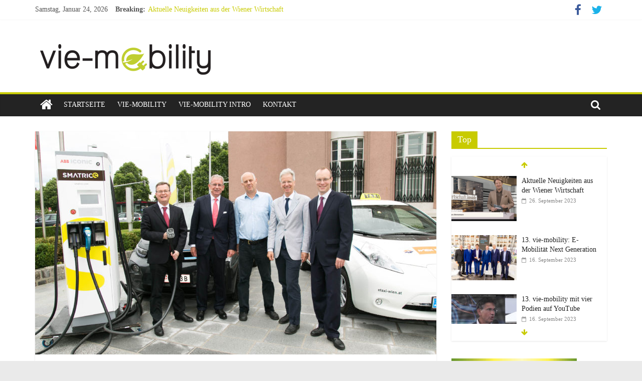

--- FILE ---
content_type: text/html; charset=UTF-8
request_url: https://mobility.vie-club-cuvee.at/2016/06/15/6-vie-mobility/
body_size: 19427
content:
<!DOCTYPE html>
<html lang="de">
<head>
	<meta charset="UTF-8" />
	<meta name="viewport" content="width=device-width, initial-scale=1">
	<link rel="profile" href="http://gmpg.org/xfn/11" />
	<title>6. VIE-Mobility &#8211; VIE-Mobility</title>
<meta name='robots' content='max-image-preview:large' />
<link rel="alternate" type="application/rss+xml" title="VIE-Mobility &raquo; Feed" href="https://mobility.vie-club-cuvee.at/feed/" />
<link rel="alternate" type="text/calendar" title="VIE-Mobility &raquo; iCal Feed" href="https://mobility.vie-club-cuvee.at/events/?ical=1" />
<script type="text/javascript">
/* <![CDATA[ */
window._wpemojiSettings = {"baseUrl":"https:\/\/s.w.org\/images\/core\/emoji\/15.0.3\/72x72\/","ext":".png","svgUrl":"https:\/\/s.w.org\/images\/core\/emoji\/15.0.3\/svg\/","svgExt":".svg","source":{"concatemoji":"https:\/\/mobility.vie-club-cuvee.at\/wp-includes\/js\/wp-emoji-release.min.js?ver=6.6.4"}};
/*! This file is auto-generated */
!function(i,n){var o,s,e;function c(e){try{var t={supportTests:e,timestamp:(new Date).valueOf()};sessionStorage.setItem(o,JSON.stringify(t))}catch(e){}}function p(e,t,n){e.clearRect(0,0,e.canvas.width,e.canvas.height),e.fillText(t,0,0);var t=new Uint32Array(e.getImageData(0,0,e.canvas.width,e.canvas.height).data),r=(e.clearRect(0,0,e.canvas.width,e.canvas.height),e.fillText(n,0,0),new Uint32Array(e.getImageData(0,0,e.canvas.width,e.canvas.height).data));return t.every(function(e,t){return e===r[t]})}function u(e,t,n){switch(t){case"flag":return n(e,"\ud83c\udff3\ufe0f\u200d\u26a7\ufe0f","\ud83c\udff3\ufe0f\u200b\u26a7\ufe0f")?!1:!n(e,"\ud83c\uddfa\ud83c\uddf3","\ud83c\uddfa\u200b\ud83c\uddf3")&&!n(e,"\ud83c\udff4\udb40\udc67\udb40\udc62\udb40\udc65\udb40\udc6e\udb40\udc67\udb40\udc7f","\ud83c\udff4\u200b\udb40\udc67\u200b\udb40\udc62\u200b\udb40\udc65\u200b\udb40\udc6e\u200b\udb40\udc67\u200b\udb40\udc7f");case"emoji":return!n(e,"\ud83d\udc26\u200d\u2b1b","\ud83d\udc26\u200b\u2b1b")}return!1}function f(e,t,n){var r="undefined"!=typeof WorkerGlobalScope&&self instanceof WorkerGlobalScope?new OffscreenCanvas(300,150):i.createElement("canvas"),a=r.getContext("2d",{willReadFrequently:!0}),o=(a.textBaseline="top",a.font="600 32px Arial",{});return e.forEach(function(e){o[e]=t(a,e,n)}),o}function t(e){var t=i.createElement("script");t.src=e,t.defer=!0,i.head.appendChild(t)}"undefined"!=typeof Promise&&(o="wpEmojiSettingsSupports",s=["flag","emoji"],n.supports={everything:!0,everythingExceptFlag:!0},e=new Promise(function(e){i.addEventListener("DOMContentLoaded",e,{once:!0})}),new Promise(function(t){var n=function(){try{var e=JSON.parse(sessionStorage.getItem(o));if("object"==typeof e&&"number"==typeof e.timestamp&&(new Date).valueOf()<e.timestamp+604800&&"object"==typeof e.supportTests)return e.supportTests}catch(e){}return null}();if(!n){if("undefined"!=typeof Worker&&"undefined"!=typeof OffscreenCanvas&&"undefined"!=typeof URL&&URL.createObjectURL&&"undefined"!=typeof Blob)try{var e="postMessage("+f.toString()+"("+[JSON.stringify(s),u.toString(),p.toString()].join(",")+"));",r=new Blob([e],{type:"text/javascript"}),a=new Worker(URL.createObjectURL(r),{name:"wpTestEmojiSupports"});return void(a.onmessage=function(e){c(n=e.data),a.terminate(),t(n)})}catch(e){}c(n=f(s,u,p))}t(n)}).then(function(e){for(var t in e)n.supports[t]=e[t],n.supports.everything=n.supports.everything&&n.supports[t],"flag"!==t&&(n.supports.everythingExceptFlag=n.supports.everythingExceptFlag&&n.supports[t]);n.supports.everythingExceptFlag=n.supports.everythingExceptFlag&&!n.supports.flag,n.DOMReady=!1,n.readyCallback=function(){n.DOMReady=!0}}).then(function(){return e}).then(function(){var e;n.supports.everything||(n.readyCallback(),(e=n.source||{}).concatemoji?t(e.concatemoji):e.wpemoji&&e.twemoji&&(t(e.twemoji),t(e.wpemoji)))}))}((window,document),window._wpemojiSettings);
/* ]]> */
</script>
<style id='wp-emoji-styles-inline-css' type='text/css'>

	img.wp-smiley, img.emoji {
		display: inline !important;
		border: none !important;
		box-shadow: none !important;
		height: 1em !important;
		width: 1em !important;
		margin: 0 0.07em !important;
		vertical-align: -0.1em !important;
		background: none !important;
		padding: 0 !important;
	}
</style>
<link rel='stylesheet' id='wp-block-library-css' href='https://mobility.vie-club-cuvee.at/wp-includes/css/dist/block-library/style.min.css?ver=6.6.4' type='text/css' media='all' />
<style id='classic-theme-styles-inline-css' type='text/css'>
/*! This file is auto-generated */
.wp-block-button__link{color:#fff;background-color:#32373c;border-radius:9999px;box-shadow:none;text-decoration:none;padding:calc(.667em + 2px) calc(1.333em + 2px);font-size:1.125em}.wp-block-file__button{background:#32373c;color:#fff;text-decoration:none}
</style>
<style id='global-styles-inline-css' type='text/css'>
:root{--wp--preset--aspect-ratio--square: 1;--wp--preset--aspect-ratio--4-3: 4/3;--wp--preset--aspect-ratio--3-4: 3/4;--wp--preset--aspect-ratio--3-2: 3/2;--wp--preset--aspect-ratio--2-3: 2/3;--wp--preset--aspect-ratio--16-9: 16/9;--wp--preset--aspect-ratio--9-16: 9/16;--wp--preset--color--black: #000000;--wp--preset--color--cyan-bluish-gray: #abb8c3;--wp--preset--color--white: #ffffff;--wp--preset--color--pale-pink: #f78da7;--wp--preset--color--vivid-red: #cf2e2e;--wp--preset--color--luminous-vivid-orange: #ff6900;--wp--preset--color--luminous-vivid-amber: #fcb900;--wp--preset--color--light-green-cyan: #7bdcb5;--wp--preset--color--vivid-green-cyan: #00d084;--wp--preset--color--pale-cyan-blue: #8ed1fc;--wp--preset--color--vivid-cyan-blue: #0693e3;--wp--preset--color--vivid-purple: #9b51e0;--wp--preset--gradient--vivid-cyan-blue-to-vivid-purple: linear-gradient(135deg,rgba(6,147,227,1) 0%,rgb(155,81,224) 100%);--wp--preset--gradient--light-green-cyan-to-vivid-green-cyan: linear-gradient(135deg,rgb(122,220,180) 0%,rgb(0,208,130) 100%);--wp--preset--gradient--luminous-vivid-amber-to-luminous-vivid-orange: linear-gradient(135deg,rgba(252,185,0,1) 0%,rgba(255,105,0,1) 100%);--wp--preset--gradient--luminous-vivid-orange-to-vivid-red: linear-gradient(135deg,rgba(255,105,0,1) 0%,rgb(207,46,46) 100%);--wp--preset--gradient--very-light-gray-to-cyan-bluish-gray: linear-gradient(135deg,rgb(238,238,238) 0%,rgb(169,184,195) 100%);--wp--preset--gradient--cool-to-warm-spectrum: linear-gradient(135deg,rgb(74,234,220) 0%,rgb(151,120,209) 20%,rgb(207,42,186) 40%,rgb(238,44,130) 60%,rgb(251,105,98) 80%,rgb(254,248,76) 100%);--wp--preset--gradient--blush-light-purple: linear-gradient(135deg,rgb(255,206,236) 0%,rgb(152,150,240) 100%);--wp--preset--gradient--blush-bordeaux: linear-gradient(135deg,rgb(254,205,165) 0%,rgb(254,45,45) 50%,rgb(107,0,62) 100%);--wp--preset--gradient--luminous-dusk: linear-gradient(135deg,rgb(255,203,112) 0%,rgb(199,81,192) 50%,rgb(65,88,208) 100%);--wp--preset--gradient--pale-ocean: linear-gradient(135deg,rgb(255,245,203) 0%,rgb(182,227,212) 50%,rgb(51,167,181) 100%);--wp--preset--gradient--electric-grass: linear-gradient(135deg,rgb(202,248,128) 0%,rgb(113,206,126) 100%);--wp--preset--gradient--midnight: linear-gradient(135deg,rgb(2,3,129) 0%,rgb(40,116,252) 100%);--wp--preset--font-size--small: 13px;--wp--preset--font-size--medium: 20px;--wp--preset--font-size--large: 36px;--wp--preset--font-size--x-large: 42px;--wp--preset--spacing--20: 0.44rem;--wp--preset--spacing--30: 0.67rem;--wp--preset--spacing--40: 1rem;--wp--preset--spacing--50: 1.5rem;--wp--preset--spacing--60: 2.25rem;--wp--preset--spacing--70: 3.38rem;--wp--preset--spacing--80: 5.06rem;--wp--preset--shadow--natural: 6px 6px 9px rgba(0, 0, 0, 0.2);--wp--preset--shadow--deep: 12px 12px 50px rgba(0, 0, 0, 0.4);--wp--preset--shadow--sharp: 6px 6px 0px rgba(0, 0, 0, 0.2);--wp--preset--shadow--outlined: 6px 6px 0px -3px rgba(255, 255, 255, 1), 6px 6px rgba(0, 0, 0, 1);--wp--preset--shadow--crisp: 6px 6px 0px rgba(0, 0, 0, 1);}:where(.is-layout-flex){gap: 0.5em;}:where(.is-layout-grid){gap: 0.5em;}body .is-layout-flex{display: flex;}.is-layout-flex{flex-wrap: wrap;align-items: center;}.is-layout-flex > :is(*, div){margin: 0;}body .is-layout-grid{display: grid;}.is-layout-grid > :is(*, div){margin: 0;}:where(.wp-block-columns.is-layout-flex){gap: 2em;}:where(.wp-block-columns.is-layout-grid){gap: 2em;}:where(.wp-block-post-template.is-layout-flex){gap: 1.25em;}:where(.wp-block-post-template.is-layout-grid){gap: 1.25em;}.has-black-color{color: var(--wp--preset--color--black) !important;}.has-cyan-bluish-gray-color{color: var(--wp--preset--color--cyan-bluish-gray) !important;}.has-white-color{color: var(--wp--preset--color--white) !important;}.has-pale-pink-color{color: var(--wp--preset--color--pale-pink) !important;}.has-vivid-red-color{color: var(--wp--preset--color--vivid-red) !important;}.has-luminous-vivid-orange-color{color: var(--wp--preset--color--luminous-vivid-orange) !important;}.has-luminous-vivid-amber-color{color: var(--wp--preset--color--luminous-vivid-amber) !important;}.has-light-green-cyan-color{color: var(--wp--preset--color--light-green-cyan) !important;}.has-vivid-green-cyan-color{color: var(--wp--preset--color--vivid-green-cyan) !important;}.has-pale-cyan-blue-color{color: var(--wp--preset--color--pale-cyan-blue) !important;}.has-vivid-cyan-blue-color{color: var(--wp--preset--color--vivid-cyan-blue) !important;}.has-vivid-purple-color{color: var(--wp--preset--color--vivid-purple) !important;}.has-black-background-color{background-color: var(--wp--preset--color--black) !important;}.has-cyan-bluish-gray-background-color{background-color: var(--wp--preset--color--cyan-bluish-gray) !important;}.has-white-background-color{background-color: var(--wp--preset--color--white) !important;}.has-pale-pink-background-color{background-color: var(--wp--preset--color--pale-pink) !important;}.has-vivid-red-background-color{background-color: var(--wp--preset--color--vivid-red) !important;}.has-luminous-vivid-orange-background-color{background-color: var(--wp--preset--color--luminous-vivid-orange) !important;}.has-luminous-vivid-amber-background-color{background-color: var(--wp--preset--color--luminous-vivid-amber) !important;}.has-light-green-cyan-background-color{background-color: var(--wp--preset--color--light-green-cyan) !important;}.has-vivid-green-cyan-background-color{background-color: var(--wp--preset--color--vivid-green-cyan) !important;}.has-pale-cyan-blue-background-color{background-color: var(--wp--preset--color--pale-cyan-blue) !important;}.has-vivid-cyan-blue-background-color{background-color: var(--wp--preset--color--vivid-cyan-blue) !important;}.has-vivid-purple-background-color{background-color: var(--wp--preset--color--vivid-purple) !important;}.has-black-border-color{border-color: var(--wp--preset--color--black) !important;}.has-cyan-bluish-gray-border-color{border-color: var(--wp--preset--color--cyan-bluish-gray) !important;}.has-white-border-color{border-color: var(--wp--preset--color--white) !important;}.has-pale-pink-border-color{border-color: var(--wp--preset--color--pale-pink) !important;}.has-vivid-red-border-color{border-color: var(--wp--preset--color--vivid-red) !important;}.has-luminous-vivid-orange-border-color{border-color: var(--wp--preset--color--luminous-vivid-orange) !important;}.has-luminous-vivid-amber-border-color{border-color: var(--wp--preset--color--luminous-vivid-amber) !important;}.has-light-green-cyan-border-color{border-color: var(--wp--preset--color--light-green-cyan) !important;}.has-vivid-green-cyan-border-color{border-color: var(--wp--preset--color--vivid-green-cyan) !important;}.has-pale-cyan-blue-border-color{border-color: var(--wp--preset--color--pale-cyan-blue) !important;}.has-vivid-cyan-blue-border-color{border-color: var(--wp--preset--color--vivid-cyan-blue) !important;}.has-vivid-purple-border-color{border-color: var(--wp--preset--color--vivid-purple) !important;}.has-vivid-cyan-blue-to-vivid-purple-gradient-background{background: var(--wp--preset--gradient--vivid-cyan-blue-to-vivid-purple) !important;}.has-light-green-cyan-to-vivid-green-cyan-gradient-background{background: var(--wp--preset--gradient--light-green-cyan-to-vivid-green-cyan) !important;}.has-luminous-vivid-amber-to-luminous-vivid-orange-gradient-background{background: var(--wp--preset--gradient--luminous-vivid-amber-to-luminous-vivid-orange) !important;}.has-luminous-vivid-orange-to-vivid-red-gradient-background{background: var(--wp--preset--gradient--luminous-vivid-orange-to-vivid-red) !important;}.has-very-light-gray-to-cyan-bluish-gray-gradient-background{background: var(--wp--preset--gradient--very-light-gray-to-cyan-bluish-gray) !important;}.has-cool-to-warm-spectrum-gradient-background{background: var(--wp--preset--gradient--cool-to-warm-spectrum) !important;}.has-blush-light-purple-gradient-background{background: var(--wp--preset--gradient--blush-light-purple) !important;}.has-blush-bordeaux-gradient-background{background: var(--wp--preset--gradient--blush-bordeaux) !important;}.has-luminous-dusk-gradient-background{background: var(--wp--preset--gradient--luminous-dusk) !important;}.has-pale-ocean-gradient-background{background: var(--wp--preset--gradient--pale-ocean) !important;}.has-electric-grass-gradient-background{background: var(--wp--preset--gradient--electric-grass) !important;}.has-midnight-gradient-background{background: var(--wp--preset--gradient--midnight) !important;}.has-small-font-size{font-size: var(--wp--preset--font-size--small) !important;}.has-medium-font-size{font-size: var(--wp--preset--font-size--medium) !important;}.has-large-font-size{font-size: var(--wp--preset--font-size--large) !important;}.has-x-large-font-size{font-size: var(--wp--preset--font-size--x-large) !important;}
:where(.wp-block-post-template.is-layout-flex){gap: 1.25em;}:where(.wp-block-post-template.is-layout-grid){gap: 1.25em;}
:where(.wp-block-columns.is-layout-flex){gap: 2em;}:where(.wp-block-columns.is-layout-grid){gap: 2em;}
:root :where(.wp-block-pullquote){font-size: 1.5em;line-height: 1.6;}
</style>
<link rel='stylesheet' id='foogallery-core-css' href='http://mobility.vie-club-cuvee.at/wp-content/plugins/foogallery/assets/css/foogallery.5a41457e.min.css?ver=3.1.6' type='text/css' media='all' />
<link rel='stylesheet' id='foobox-free-min-css' href='https://mobility.vie-club-cuvee.at/wp-content/plugins/foobox-image-lightbox/free/css/foobox.free.min.css?ver=2.7.41' type='text/css' media='all' />
<link rel='stylesheet' id='wpdm-fonticon-css' href='https://mobility.vie-club-cuvee.at/wp-content/plugins/download-manager/assets/wpdm-iconfont/css/wpdm-icons.css?ver=6.6.4' type='text/css' media='all' />
<link rel='stylesheet' id='wpdm-front-css' href='https://mobility.vie-club-cuvee.at/wp-content/plugins/download-manager/assets/css/front.min.css?ver=3.3.46' type='text/css' media='all' />
<link rel='stylesheet' id='wpdm-front-dark-css' href='https://mobility.vie-club-cuvee.at/wp-content/plugins/download-manager/assets/css/front-dark.min.css?ver=3.3.46' type='text/css' media='all' />
<link rel='stylesheet' id='dashicons-css' href='https://mobility.vie-club-cuvee.at/wp-includes/css/dashicons.min.css?ver=6.6.4' type='text/css' media='all' />
<link rel='stylesheet' id='everest-forms-general-css' href='https://mobility.vie-club-cuvee.at/wp-content/plugins/everest-forms/assets/css/everest-forms.css?ver=3.4.1' type='text/css' media='all' />
<link rel='stylesheet' id='jquery-intl-tel-input-css' href='https://mobility.vie-club-cuvee.at/wp-content/plugins/everest-forms/assets/css/intlTelInput.css?ver=3.4.1' type='text/css' media='all' />
<link rel='stylesheet' id='sp-lc-swiper-css' href='https://mobility.vie-club-cuvee.at/wp-content/plugins/logo-carousel-free/public/assets/css/swiper-bundle.min.css?ver=3.6.10' type='text/css' media='all' />
<link rel='stylesheet' id='sp-lc-font-awesome-css' href='https://mobility.vie-club-cuvee.at/wp-content/plugins/logo-carousel-free/public/assets/css/font-awesome.min.css?ver=3.6.10' type='text/css' media='all' />
<link rel='stylesheet' id='sp-lc-style-css' href='https://mobility.vie-club-cuvee.at/wp-content/plugins/logo-carousel-free/public/assets/css/style.min.css?ver=3.6.10' type='text/css' media='all' />
<style id='sp-lc-style-inline-css' type='text/css'>
div#logo-carousel-free-2170.logo-carousel-free .sp-lc-logo{border: 1px solid #dddddd;border-radius: 0px;overflow: hidden;}div#logo-carousel-free-2170.logo-carousel-free .sp-lc-logo:hover{border-color: #16a08b;}#logo-carousel-free-2170.sp-lc-container .sp-lc-pagination .swiper-pagination-bullet {background-color: #ddd;margin: 0 4px;}#logo-carousel-free-2170.sp-lc-container .sp-lc-pagination .swiper-pagination-bullet.swiper-pagination-bullet-active{background-color: #16a08b; }@media only screen and (max-width: 576px) {#logo-carousel-free-2170.sp-lc-container .sp-lc-button-prev,#logo-carousel-free-2170.sp-lc-container .sp-lc-button-next {display: none;}} .logo-carousel-free-area#logo-carousel-free-2170 .sp-logo-carousel-section-title{margin-bottom: 30px;}#logo-carousel-free-2170 .sp-lc-grid-container { justify-content: left; align-items: center; } #logo-carousel-free-2170 .swiper-wrapper .swiper-slide { align-self: center; }#logo-carousel-free-2170 .sp-lc-grid-container {margin-left: -4px;margin-right: -4px;width: calc( 100% + 8px);}#logo-carousel-free-2170 .sp-lc-grid-container [class*="lc-col"] {padding-left: 4px;padding-right: 4px;padding-bottom: 8px;}@media screen and (min-width: 1200px ){.logo-carousel-free-area#logo-carousel-free-2170 .sp-logo-carousel:not([class*="-initialized"]) > .swiper-wrapper {display: flex;width: calc( 100% + 12px );}.logo-carousel-free-area#logo-carousel-free-2170 .sp-logo-carousel:not([class*="-initialized"]) > .swiper-wrapper > .swiper-slide {width: 20%;padding-right: 12px;}}
</style>
<link rel='stylesheet' id='sow-image-default-8b5b6f678277-css' href='https://mobility.vie-club-cuvee.at/wp-content/uploads/siteorigin-widgets/sow-image-default-8b5b6f678277.css?ver=6.6.4' type='text/css' media='all' />
<link rel='stylesheet' id='iw-defaults-css' href='https://mobility.vie-club-cuvee.at/wp-content/plugins/widgets-for-siteorigin/inc/../css/defaults.css?ver=1.4.7' type='text/css' media='all' />
<link rel='stylesheet' id='chld_thm_cfg_parent-css' href='https://mobility.vie-club-cuvee.at/wp-content/themes/colormag-pro/style.css?ver=6.6.4' type='text/css' media='all' />
<link rel='stylesheet' id='colormag_style-css' href='https://mobility.vie-club-cuvee.at/wp-content/themes/colormag-pro-child/style.css?ver=2.3.8.1.1557428534' type='text/css' media='all' />
<link rel='stylesheet' id='colormag_googlefonts-css' href='https://mobility.vie-club-cuvee.at/wp-content/uploads/fonts/7bee42e8bd4f99690d767c8dce548f19/font.css?v=1666285125' type='text/css' media='all' />
<link rel='stylesheet' id='colormag-featured-image-popup-css-css' href='https://mobility.vie-club-cuvee.at/wp-content/themes/colormag-pro/js/magnific-popup/magnific-popup.min.css?ver=20150310' type='text/css' media='all' />
<link rel='stylesheet' id='colormag-fontawesome-css' href='https://mobility.vie-club-cuvee.at/wp-content/themes/colormag-pro/fontawesome/css/font-awesome.min.css?ver=4.7.0' type='text/css' media='all' />
<script type="text/javascript" src="https://mobility.vie-club-cuvee.at/wp-includes/js/tinymce/tinymce.min.js?ver=49110-20201110" id="wp-tinymce-root-js"></script>
<script type="text/javascript" src="https://mobility.vie-club-cuvee.at/wp-includes/js/tinymce/plugins/compat3x/plugin.min.js?ver=49110-20201110" id="wp-tinymce-js"></script>
<script type="text/javascript" src="https://mobility.vie-club-cuvee.at/wp-includes/js/jquery/jquery.min.js?ver=3.7.1" id="jquery-core-js"></script>
<script type="text/javascript" src="https://mobility.vie-club-cuvee.at/wp-includes/js/jquery/jquery-migrate.min.js?ver=3.4.1" id="jquery-migrate-js"></script>
<script type="text/javascript" src="https://mobility.vie-club-cuvee.at/wp-content/plugins/download-manager/assets/js/wpdm.min.js?ver=6.6.4" id="wpdm-frontend-js-js"></script>
<script type="text/javascript" id="wpdm-frontjs-js-extra">
/* <![CDATA[ */
var wpdm_url = {"home":"https:\/\/mobility.vie-club-cuvee.at\/","site":"https:\/\/mobility.vie-club-cuvee.at\/","ajax":"https:\/\/mobility.vie-club-cuvee.at\/wp-admin\/admin-ajax.php"};
var wpdm_js = {"spinner":"<i class=\"wpdm-icon wpdm-sun wpdm-spin\"><\/i>","client_id":"7d20137b1d22d6535a29d52183a8558c"};
var wpdm_strings = {"pass_var":"Password Verified!","pass_var_q":"Bitte klicke auf den folgenden Button, um den Download zu starten.","start_dl":"Download starten"};
/* ]]> */
</script>
<script type="text/javascript" src="https://mobility.vie-club-cuvee.at/wp-content/plugins/download-manager/assets/js/front.min.js?ver=3.3.46" id="wpdm-frontjs-js"></script>
<!--[if lte IE 8]>
<script type="text/javascript" src="https://mobility.vie-club-cuvee.at/wp-content/themes/colormag-pro/js/html5shiv.min.js?ver=6.6.4" id="html5-js"></script>
<![endif]-->
<script type="text/javascript" id="foobox-free-min-js-before">
/* <![CDATA[ */
/* Run FooBox FREE (v2.7.41) */
var FOOBOX = window.FOOBOX = {
	ready: true,
	disableOthers: false,
	o: {wordpress: { enabled: true }, countMessage:'image %index of %total', captions: { dataTitle: ["captionTitle","title"], dataDesc: ["captionDesc","description"] }, rel: '', excludes:'.fbx-link,.nofoobox,.nolightbox,a[href*="pinterest.com/pin/create/button/"]', affiliate : { enabled: false }},
	selectors: [
		".foogallery-container.foogallery-lightbox-foobox", ".foogallery-container.foogallery-lightbox-foobox-free", ".gallery", ".wp-block-gallery", ".wp-caption", ".wp-block-image", "a:has(img[class*=wp-image-])", ".foobox"
	],
	pre: function( $ ){
		// Custom JavaScript (Pre)
		
	},
	post: function( $ ){
		// Custom JavaScript (Post)
		
		// Custom Captions Code
		
	},
	custom: function( $ ){
		// Custom Extra JS
		
	}
};
/* ]]> */
</script>
<script type="text/javascript" src="https://mobility.vie-club-cuvee.at/wp-content/plugins/foobox-image-lightbox/free/js/foobox.free.min.js?ver=2.7.41" id="foobox-free-min-js"></script>
<link rel="https://api.w.org/" href="https://mobility.vie-club-cuvee.at/wp-json/" /><link rel="alternate" title="JSON" type="application/json" href="https://mobility.vie-club-cuvee.at/wp-json/wp/v2/posts/1885" /><link rel="EditURI" type="application/rsd+xml" title="RSD" href="https://mobility.vie-club-cuvee.at/xmlrpc.php?rsd" />
<meta name="generator" content="WordPress 6.6.4" />
<meta name="generator" content="Everest Forms 3.4.1" />
<link rel="canonical" href="https://mobility.vie-club-cuvee.at/2016/06/15/6-vie-mobility/" />
<link rel='shortlink' href='https://mobility.vie-club-cuvee.at/?p=1885' />
<link rel="alternate" title="oEmbed (JSON)" type="application/json+oembed" href="https://mobility.vie-club-cuvee.at/wp-json/oembed/1.0/embed?url=https%3A%2F%2Fmobility.vie-club-cuvee.at%2F2016%2F06%2F15%2F6-vie-mobility%2F" />
<link rel="alternate" title="oEmbed (XML)" type="text/xml+oembed" href="https://mobility.vie-club-cuvee.at/wp-json/oembed/1.0/embed?url=https%3A%2F%2Fmobility.vie-club-cuvee.at%2F2016%2F06%2F15%2F6-vie-mobility%2F&#038;format=xml" />
<meta name="tec-api-version" content="v1"><meta name="tec-api-origin" content="https://mobility.vie-club-cuvee.at"><link rel="alternate" href="https://mobility.vie-club-cuvee.at/wp-json/tribe/events/v1/" /><link rel="icon" href="https://mobility.vie-club-cuvee.at/wp-content/uploads/2019/06/favicon_vie-mobility_180x180px-150x150.png" sizes="32x32" />
<link rel="icon" href="https://mobility.vie-club-cuvee.at/wp-content/uploads/2019/06/favicon_vie-mobility_180x180px.png" sizes="192x192" />
<link rel="apple-touch-icon" href="https://mobility.vie-club-cuvee.at/wp-content/uploads/2019/06/favicon_vie-mobility_180x180px.png" />
<meta name="msapplication-TileImage" content="https://mobility.vie-club-cuvee.at/wp-content/uploads/2019/06/favicon_vie-mobility_180x180px.png" />
<!-- VIE-Mobility Internal Styles -->		<style type="text/css"> .colormag-button,blockquote,button,input[type=reset],input[type=button],
		input[type=submit]{background-color:#c8cb00}
		a,#masthead .main-small-navigation li:hover > .sub-toggle i,
		#masthead .main-small-navigation li.current-page-ancestor > .sub-toggle i,
		#masthead .main-small-navigation li.current-menu-ancestor > .sub-toggle i,
		#masthead .main-small-navigation li.current-page-item > .sub-toggle i,
		#masthead .main-small-navigation li.current-menu-item > .sub-toggle i,
		#masthead.colormag-header-classic #site-navigation .fa.search-top:hover,
		#masthead.colormag-header-classic #site-navigation.main-small-navigation .random-post a:hover .fa-random,
		#masthead.colormag-header-classic #site-navigation.main-navigation .random-post a:hover .fa-random,
		#masthead.colormag-header-classic .breaking-news .newsticker a:hover,
		.dark-skin #masthead.colormag-header-classic #site-navigation.main-navigation .home-icon:hover .fa{color:#c8cb00}
		#site-navigation{border-top:4px solid #c8cb00}
		.home-icon.front_page_on,.main-navigation a:hover,.main-navigation ul li ul li a:hover,
		.main-navigation ul li ul li:hover>a,
		.main-navigation ul li.current-menu-ancestor>a,
		.main-navigation ul li.current-menu-item ul li a:hover,
		.main-navigation ul li.current-menu-item>a,
		.main-navigation ul li.current_page_ancestor>a,.main-navigation ul li.current_page_item>a,
		.main-navigation ul li:hover>a,.main-small-navigation li a:hover,.site-header .menu-toggle:hover,
		#masthead.colormag-header-classic .main-navigation ul ul.sub-menu li:hover > a,
		#masthead.colormag-header-classic .main-navigation ul ul.sub-menu li.current-menu-ancestor > a,
		#masthead.colormag-header-classic .main-navigation ul ul.sub-menu li.current-menu-item > a,
		#masthead.colormag-header-clean #site-navigation .menu-toggle:hover,
		#masthead.colormag-header-clean #site-navigation.main-small-navigation .menu-toggle,
		#masthead.colormag-header-classic #site-navigation.main-small-navigation .menu-toggle,
		#masthead .main-small-navigation li:hover > a, #masthead .main-small-navigation li.current-page-ancestor > a,
		#masthead .main-small-navigation li.current-menu-ancestor > a, #masthead .main-small-navigation li.current-page-item > a,
		#masthead .main-small-navigation li.current-menu-item > a,
		#masthead.colormag-header-classic #site-navigation .menu-toggle:hover,
		.main-navigation ul li.focus > a,
        #masthead.colormag-header-classic .main-navigation ul ul.sub-menu li.focus > a { background-color:#c8cb00}
		#masthead.colormag-header-classic .main-navigation ul ul.sub-menu li:hover,
		#masthead.colormag-header-classic .main-navigation ul ul.sub-menu li.current-menu-ancestor,
		#masthead.colormag-header-classic .main-navigation ul ul.sub-menu li.current-menu-item,
		#masthead.colormag-header-classic #site-navigation .menu-toggle:hover,
		#masthead.colormag-header-classic #site-navigation.main-small-navigation .menu-toggle,

		#masthead.colormag-header-classic .main-navigation ul > li:hover > a,
        #masthead.colormag-header-classic .main-navigation ul > li.current-menu-item > a,
        #masthead.colormag-header-classic .main-navigation ul > li.current-menu-ancestor > a,
        #masthead.colormag-header-classic .main-navigation ul li.focus > a { border-color:#c8cb00}
        #masthead.colormag-header-classic .main-navigation .home-icon a:hover .fa { color:#c8cb00}
		.main-small-navigation .current-menu-item>a,.main-small-navigation .current_page_item>a,
		#masthead.colormag-header-clean .main-small-navigation li:hover > a,
		#masthead.colormag-header-clean .main-small-navigation li.current-page-ancestor > a,
		#masthead.colormag-header-clean .main-small-navigation li.current-menu-ancestor > a,
		#masthead.colormag-header-clean .main-small-navigation li.current-page-item > a,
		#masthead.colormag-header-clean .main-small-navigation li.current-menu-item > a { background:#c8cb00}
		#main .breaking-news-latest,.fa.search-top:hover{background-color:#c8cb00}
		.byline a:hover,.comments a:hover,.edit-link a:hover,.posted-on a:hover,
		.social-links i.fa:hover,.tag-links a:hover,
		#masthead.colormag-header-clean .social-links li:hover i.fa,
		#masthead.colormag-header-classic .social-links li:hover i.fa,
		#masthead.colormag-header-clean .breaking-news .newsticker a:hover{color:#c8cb00}
		.widget_featured_posts .article-content .above-entry-meta .cat-links a,
		.widget_call_to_action .btn--primary,.colormag-footer--classic .footer-widgets-area .widget-title span::before,
		.colormag-footer--classic-bordered .footer-widgets-area .widget-title span::before{background-color:#c8cb00}
		.widget_featured_posts .article-content .entry-title a:hover{color:#c8cb00}
		.widget_featured_posts .widget-title{border-bottom:2px solid #c8cb00}
		.widget_featured_posts .widget-title span,
		.widget_featured_slider .slide-content .above-entry-meta .cat-links a{background-color:#c8cb00}
		.widget_featured_slider .slide-content .below-entry-meta .byline a:hover,
		.widget_featured_slider .slide-content .below-entry-meta .comments a:hover,
		.widget_featured_slider .slide-content .below-entry-meta .posted-on a:hover,
		.widget_featured_slider .slide-content .entry-title a:hover{color:#c8cb00}
		.widget_highlighted_posts .article-content .above-entry-meta .cat-links a{background-color:#c8cb00}
		.widget_block_picture_news.widget_featured_posts .article-content .entry-title a:hover,
		.widget_highlighted_posts .article-content .below-entry-meta .byline a:hover,
		.widget_highlighted_posts .article-content .below-entry-meta .comments a:hover,
		.widget_highlighted_posts .article-content .below-entry-meta .posted-on a:hover,
		.widget_highlighted_posts .article-content .entry-title a:hover{color:#c8cb00}
		.category-slide-next,.category-slide-prev,.slide-next,
		.slide-prev,.tabbed-widget ul li{background-color:#c8cb00}
		i.fa-arrow-up, i.fa-arrow-down{color:#c8cb00}
		#secondary .widget-title{border-bottom:2px solid #c8cb00}
		#content .wp-pagenavi .current,#content .wp-pagenavi a:hover,
		#secondary .widget-title span{background-color:#c8cb00}
		#site-title a{color:#c8cb00}
		.page-header .page-title{border-bottom:2px solid #c8cb00}
		#content .post .article-content .above-entry-meta .cat-links a,
		.page-header .page-title span{background-color:#c8cb00}
		#content .post .article-content .entry-title a:hover,.entry-meta .byline i,
		.entry-meta .cat-links i,.entry-meta a,.post .entry-title a:hover,.search .entry-title a:hover{color:#c8cb00}
		.entry-meta .post-format i{background-color:#c8cb00}
		.entry-meta .comments-link a:hover,.entry-meta .edit-link a:hover,.entry-meta .posted-on a:hover,
		.entry-meta .tag-links a:hover,.single #content .tags a:hover{color:#c8cb00}
		.format-link .entry-content a,.more-link{background-color:#c8cb00}
		.count,.next a:hover,.previous a:hover,.related-posts-main-title .fa,
		.single-related-posts .article-content .entry-title a:hover{color:#c8cb00}
		.pagination a span:hover{color:#c8cb00;border-color:#c8cb00}
		.pagination span{background-color:#c8cb00}
		#content .comments-area a.comment-edit-link:hover,#content .comments-area a.comment-permalink:hover,
		#content .comments-area article header cite a:hover,.comments-area .comment-author-link a:hover{color:#c8cb00}
		.comments-area .comment-author-link span{background-color:#c8cb00}
		.comment .comment-reply-link:hover,.nav-next a,.nav-previous a{color:#c8cb00}
		.footer-widgets-area .widget-title{border-bottom:2px solid #c8cb00}
		.footer-widgets-area .widget-title span{background-color:#c8cb00}
		#colophon .footer-menu ul li a:hover,.footer-widgets-area a:hover,a#scroll-up i{color:#c8cb00}
		.advertisement_above_footer .widget-title{border-bottom:2px solid #c8cb00}
		.advertisement_above_footer .widget-title span{background-color:#c8cb00}
		.sub-toggle{background:#c8cb00}
		.main-small-navigation li.current-menu-item > .sub-toggle i {color:#c8cb00}
		.error{background:#c8cb00}
		.num-404{color:#c8cb00}
		#primary .widget-title{border-bottom: 2px solid #c8cb00}
		#primary .widget-title span{background-color:#c8cb00}
		.related-posts-wrapper-flyout .entry-title a:hover{color:#c8cb00}
		.related-posts-wrapper.style-three .article-content .entry-title a:hover:before{background:#c8cb00}
		.human-diff-time .human-diff-time-display:hover{color:#c8cb00} 
		.widget_slider_area .widget-title,.widget_beside_slider .widget-title { border-bottom:2px solid#c8cb00}
		.widget_slider_area .widget-title span,.widget_beside_slider .widget-title span { background-color:#c8cb00}
		.top-full-width-sidebar .widget-title{border-bottom: 2px solid #c8cb00}
		.top-full-width-sidebar .widget-title span{background-color:#c8cb00} .main-navigation li, .site-header .menu-toggle { font-family: Ubuntu; } h1, h2, h3, h4, h5, h6 { font-family: Ubuntu Condensed; } body, button, input, select, textarea, p, blockquote p, .entry-meta, .more-link { font-family: PT Sans; } #colophon .tg-upper-footer-widgets .widget { background-color: #2c2e34; }#colophon { background-position: center center; }#colophon { background-size: auto; }#colophon { background-attachment: scroll; }#colophon { background-repeat: repeat; }</style>
				<style type="text/css" id="wp-custom-css">
			.main-navigation a {
  font-weight: 500;
}
.breaking-news-main.inner-wrap {
  margin-bottom: 20px;
}
#primary .widget_highlighted_posts .widget-title {
  font-size: 18px;
}		</style>
		<meta name="generator" content="WordPress Download Manager 3.3.46" />
                <style>
        /* WPDM Link Template Styles */        </style>
                <style>

            :root {
                --color-primary: #4a8eff;
                --color-primary-rgb: 74, 142, 255;
                --color-primary-hover: #4a8eff;
                --color-primary-active: #4a8eff;
                --clr-sec: #4a8eff;
                --clr-sec-rgb: 74, 142, 255;
                --clr-sec-hover: #4a8eff;
                --clr-sec-active: #4a8eff;
                --color-secondary: #4a8eff;
                --color-secondary-rgb: 74, 142, 255;
                --color-secondary-hover: #4a8eff;
                --color-secondary-active: #4a8eff;
                --color-success: #18ce0f;
                --color-success-rgb: 24, 206, 15;
                --color-success-hover: #4a8eff;
                --color-success-active: #4a8eff;
                --color-info: #2CA8FF;
                --color-info-rgb: 44, 168, 255;
                --color-info-hover: #2CA8FF;
                --color-info-active: #2CA8FF;
                --color-warning: #f29e0f;
                --color-warning-rgb: 242, 158, 15;
                --color-warning-hover: orange;
                --color-warning-active: orange;
                --color-danger: #ff5062;
                --color-danger-rgb: 255, 80, 98;
                --color-danger-hover: #ff5062;
                --color-danger-active: #ff5062;
                --color-green: #30b570;
                --color-blue: #0073ff;
                --color-purple: #8557D3;
                --color-red: #ff5062;
                --color-muted: rgba(69, 89, 122, 0.6);
                --wpdm-font: "Sen", -apple-system, BlinkMacSystemFont, "Segoe UI", Roboto, Helvetica, Arial, sans-serif, "Apple Color Emoji", "Segoe UI Emoji", "Segoe UI Symbol";
            }

            .wpdm-download-link.btn.btn-primary {
                border-radius: 4px;
            }


        </style>
        </head>

<body class="post-template-default single single-post postid-1885 single-format-standard wp-custom-logo everest-forms-no-js tribe-no-js  wide">





<div id="page" class="hfeed site">
	<a class="skip-link screen-reader-text" href="#main">Skip to content</a>

	
	
	<header id="masthead" class="site-header clearfix ">
		<div id="header-text-nav-container" class="clearfix">

			
							<div class="news-bar">
				<div class="inner-wrap clearfix">
					
		<div class="date-in-header">
			Samstag, Januar 24, 2026		</div>

		
							<div class="breaking-news">
			<strong class="breaking-news-latest">
				Breaking:			</strong>
			<ul class="newsticker">
									<li>
						<a href="https://mobility.vie-club-cuvee.at/2023/09/26/aktuelle-neuigkeiten-aus-der-wiener-wirtschaft/" title="Aktuelle Neuigkeiten aus der Wiener Wirtschaft">Aktuelle Neuigkeiten aus der Wiener Wirtschaft</a>
					</li>
									<li>
						<a href="https://mobility.vie-club-cuvee.at/2023/09/16/13-vie-mobility-e-mobilitaet-next-generation/" title="13. vie-mobility: E-Mobilität Next Generation">13. vie-mobility: E-Mobilität Next Generation</a>
					</li>
									<li>
						<a href="https://mobility.vie-club-cuvee.at/2023/09/16/13-vie-mobility-mit-vier-podien-auf-youtube/" title="13. vie-mobility mit vier Podien auf YouTube">13. vie-mobility mit vier Podien auf YouTube</a>
					</li>
									<li>
						<a href="https://mobility.vie-club-cuvee.at/2023/07/02/2660/" title=""></a>
					</li>
									<li>
						<a href="https://mobility.vie-club-cuvee.at/2023/02/22/die-13-vie-mobility-findet-am-14-9-2023-am-wiener-rathausplatz-statt/" title="Die 13.vie-mobility findet am 14.9.2023 nachmittags am Wiener Rathausplatz statt.">Die 13.vie-mobility findet am 14.9.2023 nachmittags am Wiener Rathausplatz statt.</a>
					</li>
							</ul>
		</div>
		
					
		
		<div class="social-links clearfix">
			<ul>
				<li><a href="#" target="_blank"><i class="fa fa-facebook"></i></a></li><li><a href="#" target="_blank"><i class="fa fa-twitter"></i></a></li>
							</ul>
		</div><!-- .social-links -->
						</div>
			</div>
		
				
				
		<div class="inner-wrap">

			<div id="header-text-nav-wrap" class="clearfix">
				<div id="header-left-section">
											<div id="header-logo-image">
							<a href="https://mobility.vie-club-cuvee.at/" class="custom-logo-link" rel="home"><img width="360" height="100" src="https://mobility.vie-club-cuvee.at/wp-content/uploads/2019/06/logo-vie-mobility_360x100.png" class="custom-logo" alt="© vallon relations" decoding="async" srcset="https://mobility.vie-club-cuvee.at/wp-content/uploads/2019/06/logo-vie-mobility_360x100.png 360w, https://mobility.vie-club-cuvee.at/wp-content/uploads/2019/06/logo-vie-mobility_360x100-300x83.png 300w" sizes="(max-width: 360px) 100vw, 360px" /></a>						</div><!-- #header-logo-image -->
											<div id="header-text" class="screen-reader-text">
													<h3 id="site-title">
								<a href="https://mobility.vie-club-cuvee.at/" title="VIE-Mobility" rel="home">VIE-Mobility</a>
							</h3>
						
												<p id="site-description">Eine weitere WordPress-Website</p>
						<!-- #site-description -->
					</div><!-- #header-text -->
				</div><!-- #header-left-section -->
				<div id="header-right-section">
									</div><!-- #header-right-section -->

			</div><!-- #header-text-nav-wrap -->

		</div><!-- .inner-wrap -->

		
				
				
					<nav id="site-navigation" class="main-navigation clearfix">
				<div class="inner-wrap clearfix">
											<div class="home-icon">
							<a href="https://mobility.vie-club-cuvee.at/" title="VIE-Mobility"><i class="fa fa-home"></i></a>
						</div>
						
											<div class="search-random-icons-container">
															<div class="top-search-wrap">
									<i class="fa fa-search search-top"></i>
									<div class="search-form-top">
										<form action="https://mobility.vie-club-cuvee.at/" class="search-form searchform clearfix" method="get">
	<div class="search-wrap">
		<input type="text" placeholder="Suchen" class="s field" name="s">
		<button class="search-icon" type="submit"></button>
	</div>
</form><!-- .searchform -->
									</div>
								</div>
													</div>
					
					<p class="menu-toggle"></p>
					<div class="menu-primary-container"><ul id="menu-mainmenue" class="menu"><li id="menu-item-1907" class="menu-item menu-item-type-post_type menu-item-object-page menu-item-home menu-item-1907"><a href="https://mobility.vie-club-cuvee.at/">Startseite</a></li>
<li id="menu-item-1913" class="menu-item menu-item-type-post_type menu-item-object-page menu-item-1913"><a href="https://mobility.vie-club-cuvee.at/mobility/">VIE-Mobility</a></li>
<li id="menu-item-2291" class="menu-item menu-item-type-post_type menu-item-object-page menu-item-2291"><a href="https://mobility.vie-club-cuvee.at/vie-mobility-intro/">vie-mobility Intro</a></li>
<li id="menu-item-2292" class="menu-item menu-item-type-post_type menu-item-object-page menu-item-2292"><a href="https://mobility.vie-club-cuvee.at/kontakt/">Kontakt</a></li>
</ul></div>
				</div>
			</nav>
		
		
			
		</div><!-- #header-text-nav-container -->

		
	</header>

		
	<div id="main" class="clearfix">
		
		
		<div class="inner-wrap clearfix">
			

<div id="primary">
	<div id="content" class="clearfix">

		
			
<article id="post-1885" class="post-1885 post type-post status-publish format-standard has-post-thumbnail hentry category-mobility">
	
	
	
	
					<div class="featured-image">
									<a href="https://mobility.vie-club-cuvee.at/wp-content/uploads/2019/06/MG_1149.jpg" class="image-popup"><img width="800" height="445" src="https://mobility.vie-club-cuvee.at/wp-content/uploads/2019/06/MG_1149-800x445.jpg" class="attachment-colormag-featured-image size-colormag-featured-image wp-post-image" alt="" decoding="async" fetchpriority="high" /></a>
											</div>

					
	
	<div class="article-content clearfix">

		
		<div class="above-entry-meta"><span class="cat-links"><a href="https://mobility.vie-club-cuvee.at/category/mobility/"  rel="category tag">Mobility</a>&nbsp;</span></div>
			<header class="entry-header">
				<h1 class="entry-title">
					6. VIE-Mobility				</h1>
			</header>

			<div class="below-entry-meta ">
			<span class="posted-on"><a href="https://mobility.vie-club-cuvee.at/2016/06/15/6-vie-mobility/" title="10:51" rel="bookmark"><i class="fa fa-calendar-o"></i> <time class="entry-date published" datetime="2016-06-15T10:51:05+02:00">15. Juni 2016</time><time class="updated" datetime="2023-07-31T16:38:08+02:00">31. Juli 2023</time></a></span>
			<span class="byline"><span class="author vcard" itemprop="name"><i class="fa fa-user"></i><a class="url fn n" href="https://mobility.vie-club-cuvee.at/author/michaelb/" title="WebMaster">WebMaster</a></span></span>

			<span class="post-views"><i class="fa fa-eye"></i><span class="total-views">2933 Views</span></span>
			</div>
		<div class="entry-content clearfix">
			<p><strong>6.vie-mobility und Club Cuvée Sommerfest</strong></p>
<p><strong>Elektromobilität at it´s best</strong></p>
<p>Es war wieder so weit: Die 6.vie-mobility, die Plattform für Elektromobilität, und das traditionelle Club Cuvée Sommerfest fanden im Novomatic Forum statt. Mit einer Keynote von Alexander Martinowsky über die Zukunft des Automobils startetet das vie-mobility Symposium mit Veranstalter Ralph Vallon. Der Vorsitzende des europäischen Mercedes Benz Händlerverbandes skizzierte das Auto „als Fahrzeug, das man zukünftig mehr nützen als besitzen wird.“ Martinowsky: &#8222;Es wird Fahrzeuge geben, die man sich in einem Pool anschafft, einmal zum Lasten befördern, einmal zum offenen Freizeit fahren und ein andermal für schwierige Fahrverhältnisse als Allrad. Und das alles immer öfter elektromobil, allerdings wird es noch dauern bis das alltagstauglich nachhaltig nutzbar ist.“ Christoph Chorher, Sprecher der Grünen für Energie und Stadtplanung, gab sich optimistisch, dass bis 2025 in Wien verstärkt elektrisch-automobil gefahren wird. Und dafür werden schon 2017 bis zu 1000 neue Elektroladestationen im öffentlichen Raum gebaut. Eine Kehrtwende der Stadt Wien, die noch vor kurzem dies ablehnte. Smatrics GF Michael-Viktor Fischer mit seinen Ladestationen sieht darin eine positive Entwicklung für den elektrischen Individualverkehr: „Wir sind auf dem richtigen Weg, weil nun sichtbar wird, wie wichtig unsere Strategie war, nachhaltig auf Elektromobilität zu setzen.“ Eine besondere Freude hatte Alexander Biach, stv. WKO Wien Direktor, der in den Bemühungen der Wirtschaftskammer auch einen Erfolg für den Ausbau der Ladestationen in Wien sah.</p>
<p>Tina Vienna GF Claus Hofer sieht im Modalsplit mit dem Smart CIty Konzept der Stadt Wien die richtige Entwicklung:“ Wir können stolz sein über viele Jahre eine intelligente Umsetzungen für intermodale Mobilität geschaffen zu haben. Mit dem erfolgreichen öffentlichen Nahverkehr, den Fahrradalternativen, den Carsharing- und Mietangeboten sind wir gut unterwegs, nun kommt noch die optimale elektromobile Individualalternative dazu. Jeder nutzt das, womit man am besten von A nach B kommt.“  Und die richtige Antwort gibt dieser Tage auch das BMVIT, die ÖBB und die Stadt Wien, die Investitionen von 450 Millionen Euro bis 2025 für den Ausbau des öffentlichen Verkehrs zB der S-Bahn angekündigt haben. Flughafen Vorstand Julian Jäger sieht dabei den richtigen Ansatz, „indem wir verbesserte Zubringer zum Flughafen Wien schaffen. Hier sehe ich auch die Verbindungen vom Süden von Wien und eine eigene Trasse nach Bratislava für die Zukunft wichtig.“ Diese Investitionen sind auch für Wien´s Arbeitsplätze entscheidend, Franz Lückler, GF StyriaAustria Cluster, konnte für die Steiermark deutliche Wirtschaftsimpulse feststellen, die sich auch in guten Auslastungen bei StyriaAustria Cluster Unternehmen bemerkbar machen. Lückler:“ Magna ist wieder größer im E-Mobility Geschäft und das wirkt sich insgesamt auf die Region aus. &#8222;Der frühere Verkehrsstadtrat Rudi Schicker sah in einem Vergleich mit Osteuropa, wo er für die Danube Region zuständig ist, Wien eindeutig vorne, was die Nutzung des öffentlichen Verkehrs anlangt, „nur Ljubljana versucht hier noch mit Elektromobilität erfolgreich zu sein.“ Schicker: “ In Osteuropa spürt man noch, dass das eigene Fahrzeug in der postkommunistischen Zeit einen großen Stellenwert hat.“</p>
<p>Und auch über die bessere Ausbildung wurde mit der Elektro-Lehrtankstelle „Tower of Power&#8220; von BFI diskutiert. Valerie Höllinger, GF BFI, sieht in der neuen Ausbildungsstelle wichtige neue Arbeitsplätze für die Elektromobilität heranwachsen. Mit den neuen Elektrofahrzeugen konnten Tesla, Bmwi und Renault mit seinem Zoe vor dem Novomatic Forum überzeugen. Tesla GF Daniel Hammerl: „Wir haben weitere Zuwächse u.a. auch wegen der seit diesem Jahr gültigen steuerlichen Vergünstigung für Firmenwagen. Mit dem neuen kleineren Tesla, der 2018 kommt, werden wir einen weiteren Schritt nach vorne machen.“ Ein e-Taxi von Wien Energie war ebenso bei der vie-mobility präsent und zeigte ein weiteres E-Mobility Projekt der Stadt. Angelika Winkler, Abteilungsleiterin Stadtplanung MA18/ Stadt Wien, sieht im neuen e-Taxi eine weitere Alternative zu emmissionsreduziertem Fahren.</p>
<p>Bei der 6.vie-mobility und dem Club Cuvée Sommerfest mit top Weinen von Thomas Schenk´s WineAid wurden bei Big John oder Cobenzl gemischten Satz u.a gesehen Wien Holding GF Peter Hanke, Alexander Biach, Dir. WKO Wien, Julian Jäger, Vorstand Flughafen Wien, Verbund Vorstand Günther Rabensteiner, die Unternehmer Rudi Semrad und Werner Riedl-Neuwirth, Vizepräsidentin des VfGH Brigitte Bierlein, WU Prof. Sebastian Kummer, Imobilienunternehmer Johann Breiteneder, Architekt Heinz Neumann, Novomatic GS Stefan Kren, Renault Kommunikationsdirektorin Dorit Haider, Franz Lückler, GF Autocluster Stmk, Rudi Schicker, Danube Region Strategy, ARBÖ Pressesprecher Sebastian Obrecht, Gerhard Wimmer, Salesdirektor KEBA-Ladestationen, AIT Mobility Abteilungsleiter Christian Chimani, GSV Präsident Hans Peter Halouska, die Rechtsanwälte Raoul Hoffer, Binder Grösswang, Miriam Sorgo, Edgar Kilian und Wolfgang Rainer, Oracle ML Johannes Dobretsberger, <a href="https://hast.to.be/" target="_blank" rel="noopener noreferrer" data-saferedirecturl="https://www.google.com/url?q=https://hast.to.be&amp;source=gmail&amp;ust=1544611215834000&amp;usg=AFQjCNH753iS0C1Vt51uSm5nvFBKd9hDFA">hast.to.be</a> <wbr />Manager Klaus-M. Schremser, die Moderatoren Peter Pelinka, Reinhard Jesionek und Mario Rohracher, GS GSV, Novomatic ML Simone Kraft, Popup GF Marc Zimmermann und die Werberinnen Agency 4e7 Prok. Sabine Hendrich und Raphaela Vallon-Sattler, IAA</p>
<style type="text/css">
#foogallery-gallery-2090 .fg-image { width: 150px; }
#foogallery-gallery-2090 { --fg-gutter: 10px; }</style>
			<div class="foogallery foogallery-container foogallery-default foogallery-lightbox-foobox fg-center fg-default fg-ready fg-light fg-border-thin fg-shadow-outline fg-loading-default fg-loaded-fade-in fg-caption-hover fg-hover-fade fg-hover-zoom" id="foogallery-gallery-2090" data-foogallery="{&quot;item&quot;:{&quot;showCaptionTitle&quot;:true,&quot;showCaptionDescription&quot;:true},&quot;lazy&quot;:true}" style="--fg-title-line-clamp: 0; --fg-description-line-clamp: 0;" >
	<div class="fg-item fg-type-image fg-idle"><figure class="fg-item-inner"><a href="https://mobility.vie-club-cuvee.at/wp-content/uploads/2019/06/MG_2200.jpg" data-caption-title="Simone Kraft, Raphaela Vallon-Sattler
Fotorechte Arman Rastegar/Vallon Relations" data-caption-desc="Simone Kraft, Raphaela Vallon-Sattler
Fotorechte Arman Rastegar/Vallon Relations" data-attachment-id="2091" data-type="image" class="fg-thumb"><span class="fg-image-wrap"><img decoding="async" title="Simone Kraft, Raphaela Vallon-Sattler
Fotorechte Arman Rastegar/Vallon Relations" width="150" height="150" class="skip-lazy fg-image" data-src-fg="https://mobility.vie-club-cuvee.at/wp-content/uploads/cache/2019/06/MG_2200/3497943443.jpg" src="data:image/svg+xml,%3Csvg%20xmlns%3D%22http%3A%2F%2Fwww.w3.org%2F2000%2Fsvg%22%20width%3D%22150%22%20height%3D%22150%22%20viewBox%3D%220%200%20150%20150%22%3E%3C%2Fsvg%3E" loading="eager"></span><span class="fg-image-overlay"></span></a><figcaption class="fg-caption"><div class="fg-caption-inner"><div class="fg-caption-title">Simone Kraft, Raphaela Vallon-Sattler
Fotorechte Arman Rastegar/Vallon Relations</div><div class="fg-caption-desc">Simone Kraft, Raphaela Vallon-Sattler
Fotorechte Arman Rastegar/Vallon Relations</div></div></figcaption></figure><div class="fg-loader"></div></div><div class="fg-item fg-type-image fg-idle"><figure class="fg-item-inner"><a href="https://mobility.vie-club-cuvee.at/wp-content/uploads/2019/06/MG_1924.jpg" data-caption-title="Ralph Vallon, Angelika Winkler, Claus Hofer
Fotorechte Arman Rastegar/Vallon Relations" data-caption-desc="Ralph Vallon, Angelika Winkler, Claus Hofer
Fotorechte Arman Rastegar/Vallon Relations" data-attachment-id="2092" data-type="image" class="fg-thumb"><span class="fg-image-wrap"><img decoding="async" title="Ralph Vallon, Angelika Winkler, Claus Hofer
Fotorechte Arman Rastegar/Vallon Relations" width="150" height="150" class="skip-lazy fg-image" data-src-fg="https://mobility.vie-club-cuvee.at/wp-content/uploads/cache/2019/06/MG_1924/1345675968.jpg" src="data:image/svg+xml,%3Csvg%20xmlns%3D%22http%3A%2F%2Fwww.w3.org%2F2000%2Fsvg%22%20width%3D%22150%22%20height%3D%22150%22%20viewBox%3D%220%200%20150%20150%22%3E%3C%2Fsvg%3E" loading="eager"></span><span class="fg-image-overlay"></span></a><figcaption class="fg-caption"><div class="fg-caption-inner"><div class="fg-caption-title">Ralph Vallon, Angelika Winkler, Claus Hofer
Fotorechte Arman Rastegar/Vallon Relations</div><div class="fg-caption-desc">Ralph Vallon, Angelika Winkler, Claus Hofer
Fotorechte Arman Rastegar/Vallon Relations</div></div></figcaption></figure><div class="fg-loader"></div></div><div class="fg-item fg-type-image fg-idle"><figure class="fg-item-inner"><a href="https://mobility.vie-club-cuvee.at/wp-content/uploads/2019/06/MG_1876.jpg" data-caption-title="Franz Lückler, Dorit Haider, Daniel Hammerl
Fotorechte Arman Rastegar/Vallon Relations" data-caption-desc="Franz Lückler, Dorit Haider, Daniel Hammerl
Fotorechte Arman Rastegar/Vallon Relations" data-attachment-id="2093" data-type="image" class="fg-thumb"><span class="fg-image-wrap"><img decoding="async" title="Franz Lückler, Dorit Haider, Daniel Hammerl
Fotorechte Arman Rastegar/Vallon Relations" width="150" height="150" class="skip-lazy fg-image" data-src-fg="https://mobility.vie-club-cuvee.at/wp-content/uploads/cache/2019/06/MG_1876/952557124.jpg" src="data:image/svg+xml,%3Csvg%20xmlns%3D%22http%3A%2F%2Fwww.w3.org%2F2000%2Fsvg%22%20width%3D%22150%22%20height%3D%22150%22%20viewBox%3D%220%200%20150%20150%22%3E%3C%2Fsvg%3E" loading="eager"></span><span class="fg-image-overlay"></span></a><figcaption class="fg-caption"><div class="fg-caption-inner"><div class="fg-caption-title">Franz Lückler, Dorit Haider, Daniel Hammerl
Fotorechte Arman Rastegar/Vallon Relations</div><div class="fg-caption-desc">Franz Lückler, Dorit Haider, Daniel Hammerl
Fotorechte Arman Rastegar/Vallon Relations</div></div></figcaption></figure><div class="fg-loader"></div></div><div class="fg-item fg-type-image fg-idle"><figure class="fg-item-inner"><a href="https://mobility.vie-club-cuvee.at/wp-content/uploads/2019/06/MG_1936.jpg" data-caption-title="Rudi Semrad, Peter Hanke, Julian Jäger
Fotorechte Arman Rastegar/Vallon Relations" data-caption-desc="Rudi Semrad, Peter Hanke, Julian Jäger
Fotorechte Arman Rastegar/Vallon Relations" data-attachment-id="2094" data-type="image" class="fg-thumb"><span class="fg-image-wrap"><img decoding="async" title="Rudi Semrad, Peter Hanke, Julian Jäger
Fotorechte Arman Rastegar/Vallon Relations" width="150" height="150" class="skip-lazy fg-image" data-src-fg="https://mobility.vie-club-cuvee.at/wp-content/uploads/cache/2019/06/MG_1936/2457862220.jpg" src="data:image/svg+xml,%3Csvg%20xmlns%3D%22http%3A%2F%2Fwww.w3.org%2F2000%2Fsvg%22%20width%3D%22150%22%20height%3D%22150%22%20viewBox%3D%220%200%20150%20150%22%3E%3C%2Fsvg%3E" loading="eager"></span><span class="fg-image-overlay"></span></a><figcaption class="fg-caption"><div class="fg-caption-inner"><div class="fg-caption-title">Rudi Semrad, Peter Hanke, Julian Jäger
Fotorechte Arman Rastegar/Vallon Relations</div><div class="fg-caption-desc">Rudi Semrad, Peter Hanke, Julian Jäger
Fotorechte Arman Rastegar/Vallon Relations</div></div></figcaption></figure><div class="fg-loader"></div></div><div class="fg-item fg-type-image fg-idle"><figure class="fg-item-inner"><a href="https://mobility.vie-club-cuvee.at/wp-content/uploads/2019/06/MG_1149.jpg" data-caption-title="Michael-Viktor Fischer, Alexander Martinowsky, Christoph Chorher, Sebastian Kummer, Alexander Biach
Fotorechte Arman Rastegar/Vallon Relations" data-caption-desc="Michael-Viktor Fischer, Alexander Martinowsky, Christoph Chorher, Sebastian Kummer, Alexander Biach
Fotorechte Arman Rastegar/Vallon Relations" data-attachment-id="2095" data-type="image" class="fg-thumb"><span class="fg-image-wrap"><img decoding="async" title="Michael-Viktor Fischer, Alexander Martinowsky, Christoph Chorher, Sebastian Kummer, Alexander Biach
Fotorechte Arman Rastegar/Vallon Relations" width="150" height="150" class="skip-lazy fg-image" data-src-fg="https://mobility.vie-club-cuvee.at/wp-content/uploads/cache/2019/06/MG_1149/3012930133.jpg" src="data:image/svg+xml,%3Csvg%20xmlns%3D%22http%3A%2F%2Fwww.w3.org%2F2000%2Fsvg%22%20width%3D%22150%22%20height%3D%22150%22%20viewBox%3D%220%200%20150%20150%22%3E%3C%2Fsvg%3E" loading="eager"></span><span class="fg-image-overlay"></span></a><figcaption class="fg-caption"><div class="fg-caption-inner"><div class="fg-caption-title">Michael-Viktor Fischer, Alexander Martinowsky, Christoph Chorher, Sebastian Kummer, Alexander Biach
Fotorechte Arman Rastegar/Vallon Relations</div><div class="fg-caption-desc">Michael-Viktor Fischer, Alexander Martinowsky, Christoph Chorher, Sebastian Kummer, Alexander Biach
Fotorechte Arman Rastegar/Vallon Relations</div></div></figcaption></figure><div class="fg-loader"></div></div></div>

<p>Fotos Arman Rastegar / Fotorechte Vallon Relations</p>
		</div>

			</div>

	</article>

		
	</div><!-- #content -->

	

			<ul class="default-wp-page clearfix">
				<li class="previous"><a href="https://mobility.vie-club-cuvee.at/2015/06/24/5-vie-mobility/" rel="prev"><span class="meta-nav">&larr;</span> 5. VIE-Mobility</a></li>
				<li class="next"><a href="https://mobility.vie-club-cuvee.at/2017/06/20/7-vie-mobility/" rel="next">7. VIE-Mobility <span class="meta-nav">&rarr;</span></a></li>
			</ul>
				
		
		<div class="share-buttons">
	<span class="share">Share This Post:</span>
	<div id="twitter" data-url="https://mobility.vie-club-cuvee.at/2016/06/15/6-vie-mobility/" data-text="6. VIE-Mobility" data-title="Tweet This"></div>
	<div id="facebook" data-url="https://mobility.vie-club-cuvee.at/2016/06/15/6-vie-mobility/" data-text="6. VIE-Mobility" data-title="Like This"></div>
	<div id="googleplus" data-url="https://mobility.vie-club-cuvee.at/2016/06/15/6-vie-mobility/" data-text="6. VIE-Mobility" data-title="+1 This"></div>
	<div id="pinterest" data-url="https://mobility.vie-club-cuvee.at/2016/06/15/6-vie-mobility/" data-text="6. VIE-Mobility" data-title="Pin It"></div>
</div><!--/.sharrre-container-->

<script type="text/javascript">
	// Share
	jQuery( document ).ready( function () {
		jQuery( '#twitter' ).sharrre( {
			share          : {
				twitter : true
			},
			template       : '<a class="box" href="#"><div class="count" href="#">{total}</div><div class="share"><i class="fa fa-twitter"></i></div></a>',
			enableHover    : false,
			enableTracking : true,
			click          : function ( api, options ) {
				api.simulateClick();
				api.openPopup( 'twitter' );
			}
		} );
		jQuery( '#facebook' ).sharrre( {
			share          : {
				facebook : true
			},
			template       : '<a class="box" href="#"><div class="count" href="#">{total}</div><div class="share"><i class="fa fa-facebook-square"></i></div></a>',
			enableHover    : false,
			enableTracking : true,
			click          : function ( api, options ) {
				api.simulateClick();
				api.openPopup( 'facebook' );
			}
		} );
		jQuery( '#googleplus' ).sharrre( {
			share          : {
				googlePlus : true
			},
			template       : '<a class="box" href="#"><div class="count" href="#">{total}</div><div class="share"><i class="fa fa-google-plus-square"></i></div></a>',
			enableHover    : false,
			enableTracking : true,
			urlCurl        : 'https://mobility.vie-club-cuvee.at/wp-content/themes/colormag-pro/js/sharrre/sharrre.php',
			click          : function ( api, options ) {
				api.simulateClick();
				api.openPopup( 'googlePlus' );
			}
		} );
		jQuery( '#pinterest' ).sharrre( {
			share          : {
				pinterest : true
			},
			template       : '<a class="box" href="#" rel="nofollow"><div class="count" href="#">{total}</div><div class="share"><i class="fa fa-pinterest"></i></div></a>',
			enableHover    : false,
			enableTracking : true,
			buttons        : {
				pinterest : {
					description : '6. VIE-Mobility',
					media       : 'https://mobility.vie-club-cuvee.at/wp-content/uploads/2019/06/MG_1149.jpg'				}
			},
			click          : function ( api, options ) {
				api.simulateClick();
				api.openPopup( 'pinterest' );
			}
		} );
	} );
</script>


	
	<div class="related-posts-wrapper style-one">

		<h4 class="related-posts-main-title">
			<i class="fa fa-thumbs-up"></i><span>Das könnte dir auch gefallen</span>
		</h4>

		<div class="related-posts clearfix ">

							<div class="single-related-posts">

											<div class="related-posts-thumbnail">
							<a href="https://mobility.vie-club-cuvee.at/2020/10/15/videobeitraege-der-vie-mobility-vom-08-10-2020/" title="Videobeiträge der vie-mobility vom 08.10.2020">
								<img width="390" height="205" src="https://mobility.vie-club-cuvee.at/wp-content/uploads/2020/10/201008-056KatharinaSchiffl_2016-390x205.jpg" class="attachment-colormag-featured-post-medium size-colormag-featured-post-medium wp-post-image" alt="" decoding="async" loading="lazy" />							</a>
						</div>
					
					<div class="article-content">

						<h3 class="entry-title">
							<a href="https://mobility.vie-club-cuvee.at/2020/10/15/videobeitraege-der-vie-mobility-vom-08-10-2020/" rel="bookmark" title="Videobeiträge der vie-mobility vom 08.10.2020">Videobeiträge der vie-mobility vom 08.10.2020</a>
						</h3><!--/.post-title-->

						
													<div class="below-entry-meta ">
								<span class="posted-on"><a href="https://mobility.vie-club-cuvee.at/2020/10/15/videobeitraege-der-vie-mobility-vom-08-10-2020/" title="15:20" rel="bookmark"><i class="fa fa-calendar-o"></i> <time class="entry-date published" datetime="2020-10-15T15:20:44+02:00">15. Oktober 2020</time><time class="updated" datetime="2020-10-15T15:23:01+02:00">15. Oktober 2020</time></a></span>
								<span class="byline"><span class="author vcard"><i class="fa fa-user"></i><a class="url fn n" href="https://mobility.vie-club-cuvee.at/author/adrian/" title="Adrian Sattler">Adrian Sattler</a></span></span>

															</div>
						
											</div>

				</div><!--/.related-->
							<div class="single-related-posts">

											<div class="related-posts-thumbnail">
							<a href="https://mobility.vie-club-cuvee.at/2015/06/24/5-vie-mobility/" title="5. VIE-Mobility">
								<img width="390" height="205" src="https://mobility.vie-club-cuvee.at/wp-content/uploads/2019/05/IMG_7850-390x205.jpg" class="attachment-colormag-featured-post-medium size-colormag-featured-post-medium wp-post-image" alt="" decoding="async" loading="lazy" />							</a>
						</div>
					
					<div class="article-content">

						<h3 class="entry-title">
							<a href="https://mobility.vie-club-cuvee.at/2015/06/24/5-vie-mobility/" rel="bookmark" title="5. VIE-Mobility">5. VIE-Mobility</a>
						</h3><!--/.post-title-->

						
													<div class="below-entry-meta ">
								<span class="posted-on"><a href="https://mobility.vie-club-cuvee.at/2015/06/24/5-vie-mobility/" title="10:45" rel="bookmark"><i class="fa fa-calendar-o"></i> <time class="entry-date published" datetime="2015-06-24T10:45:00+02:00">24. Juni 2015</time><time class="updated" datetime="2023-07-31T16:38:08+02:00">31. Juli 2023</time></a></span>
								<span class="byline"><span class="author vcard"><i class="fa fa-user"></i><a class="url fn n" href="https://mobility.vie-club-cuvee.at/author/michaelb/" title="WebMaster">WebMaster</a></span></span>

															</div>
						
											</div>

				</div><!--/.related-->
							<div class="single-related-posts">

											<div class="related-posts-thumbnail">
							<a href="https://mobility.vie-club-cuvee.at/2021/09/16/politik-verhindert-e-mobilitaet-kurier-von-15-09-2021/" title="Politik verhindert E-Mobilität Kurier von 15.09.2021">
								<img width="390" height="205" src="https://mobility.vie-club-cuvee.at/wp-content/uploads/2021/09/©-FIAT-PROFESSIONAL-390x205.jpg" class="attachment-colormag-featured-post-medium size-colormag-featured-post-medium wp-post-image" alt="© FIAT PROFESSIONAL" decoding="async" loading="lazy" />							</a>
						</div>
					
					<div class="article-content">

						<h3 class="entry-title">
							<a href="https://mobility.vie-club-cuvee.at/2021/09/16/politik-verhindert-e-mobilitaet-kurier-von-15-09-2021/" rel="bookmark" title="Politik verhindert E-Mobilität Kurier von 15.09.2021">Politik verhindert E-Mobilität Kurier von 15.09.2021</a>
						</h3><!--/.post-title-->

						
													<div class="below-entry-meta ">
								<span class="posted-on"><a href="https://mobility.vie-club-cuvee.at/2021/09/16/politik-verhindert-e-mobilitaet-kurier-von-15-09-2021/" title="12:18" rel="bookmark"><i class="fa fa-calendar-o"></i> <time class="entry-date published updated" datetime="2021-09-16T12:18:38+02:00">16. September 2021</time></a></span>
								<span class="byline"><span class="author vcard"><i class="fa fa-user"></i><a class="url fn n" href="https://mobility.vie-club-cuvee.at/author/michaelb/" title="WebMaster">WebMaster</a></span></span>

															</div>
						
											</div>

				</div><!--/.related-->
			
		</div><!--/.post-related-->

	</div>


	
	
</div><!-- #primary -->


<div id="secondary">
			
		<aside id="colormag_breaking_news_widget-3" class="widget widget_breaking_news_colormag widget_featured_posts clearfix">				<h3 class="widget-title" style="border-bottom-color:;"><span style="background-color:;">Top</span></h3>
		<div class="breaking_news_widget_inner_wrap">
			<i class="fa fa-arrow-up" id="breaking-news-widget-prev_colormag_breaking_news_widget-3"></i>
			<ul id="breaking-news-widget_colormag_breaking_news_widget-3" class="breaking-news-widget-slide" data-direction="up" data-duration="4000" data-rowheight="100" data-maxrows="3">
									<li class="single-article clearfix " >
						<figure class="tabbed-images"><a href="https://mobility.vie-club-cuvee.at/2023/09/26/aktuelle-neuigkeiten-aus-der-wiener-wirtschaft/" title="Aktuelle Neuigkeiten aus der Wiener Wirtschaft"><img width="130" height="90" src="https://mobility.vie-club-cuvee.at/wp-content/uploads/2023/09/Screenshot-2023-09-26-12.08.21-130x90.png" class="attachment-colormag-featured-post-small size-colormag-featured-post-small wp-post-image" alt="Aktuelle Neuigkeiten aus der Wiener Wirtschaft" title="Aktuelle Neuigkeiten aus der Wiener Wirtschaft" decoding="async" loading="lazy" srcset="https://mobility.vie-club-cuvee.at/wp-content/uploads/2023/09/Screenshot-2023-09-26-12.08.21-130x90.png 130w, https://mobility.vie-club-cuvee.at/wp-content/uploads/2023/09/Screenshot-2023-09-26-12.08.21-392x272.png 392w" sizes="(max-width: 130px) 100vw, 130px" /></a></figure>						<div class="article-content">
							<h3 class="entry-title">
								<a href="https://mobility.vie-club-cuvee.at/2023/09/26/aktuelle-neuigkeiten-aus-der-wiener-wirtschaft/" title="Aktuelle Neuigkeiten aus der Wiener Wirtschaft">Aktuelle Neuigkeiten aus der Wiener Wirtschaft</a>
							</h3>

							
							<div class="below-entry-meta ">
								<span class="posted-on"><a href="https://mobility.vie-club-cuvee.at/2023/09/26/aktuelle-neuigkeiten-aus-der-wiener-wirtschaft/" title="12:25" rel="bookmark"><i class="fa fa-calendar-o"></i> <time class="entry-date published" datetime="2023-09-26T12:25:13+02:00">26. September 2023</time><time class="updated" datetime="2023-09-26T16:23:59+02:00">26. September 2023</time></a></span>								<span class="byline"><span class="author vcard"><i class="fa fa-user"></i><a class="url fn n" href="https://mobility.vie-club-cuvee.at/author/michaelb/" title="WebMaster">WebMaster</a></span></span>
																							</div>
						</div>
					</li>
										<li class="single-article clearfix " >
						<figure class="tabbed-images"><a href="https://mobility.vie-club-cuvee.at/2023/09/16/13-vie-mobility-e-mobilitaet-next-generation/" title="13. vie-mobility: E-Mobilität Next Generation"><img width="130" height="90" src="https://mobility.vie-club-cuvee.at/wp-content/uploads/2023/09/Projekt_20230914_1831-130x90.jpg" class="attachment-colormag-featured-post-small size-colormag-featured-post-small wp-post-image" alt="13. vie-mobility: E-Mobilität Next Generation" title="13. vie-mobility: E-Mobilität Next Generation" decoding="async" loading="lazy" srcset="https://mobility.vie-club-cuvee.at/wp-content/uploads/2023/09/Projekt_20230914_1831-130x90.jpg 130w, https://mobility.vie-club-cuvee.at/wp-content/uploads/2023/09/Projekt_20230914_1831-392x272.jpg 392w" sizes="(max-width: 130px) 100vw, 130px" /></a></figure>						<div class="article-content">
							<h3 class="entry-title">
								<a href="https://mobility.vie-club-cuvee.at/2023/09/16/13-vie-mobility-e-mobilitaet-next-generation/" title="13. vie-mobility: E-Mobilität Next Generation">13. vie-mobility: E-Mobilität Next Generation</a>
							</h3>

							
							<div class="below-entry-meta ">
								<span class="posted-on"><a href="https://mobility.vie-club-cuvee.at/2023/09/16/13-vie-mobility-e-mobilitaet-next-generation/" title="16:24" rel="bookmark"><i class="fa fa-calendar-o"></i> <time class="entry-date published" datetime="2023-09-16T16:24:56+02:00">16. September 2023</time><time class="updated" datetime="2023-09-26T16:27:47+02:00">26. September 2023</time></a></span>								<span class="byline"><span class="author vcard"><i class="fa fa-user"></i><a class="url fn n" href="https://mobility.vie-club-cuvee.at/author/michaelb/" title="WebMaster">WebMaster</a></span></span>
																							</div>
						</div>
					</li>
										<li class="single-article clearfix " >
						<figure class="tabbed-images"><a href="https://mobility.vie-club-cuvee.at/2023/09/16/13-vie-mobility-mit-vier-podien-auf-youtube/" title="13. vie-mobility mit vier Podien auf YouTube"><img width="130" height="90" src="https://mobility.vie-club-cuvee.at/wp-content/uploads/2023/09/Symposium-2023-vie-mobility-130x90.jpg" class="attachment-colormag-featured-post-small size-colormag-featured-post-small wp-post-image" alt="13. vie-mobility mit vier Podien auf YouTube" title="13. vie-mobility mit vier Podien auf YouTube" decoding="async" loading="lazy" srcset="https://mobility.vie-club-cuvee.at/wp-content/uploads/2023/09/Symposium-2023-vie-mobility-130x90.jpg 130w, https://mobility.vie-club-cuvee.at/wp-content/uploads/2023/09/Symposium-2023-vie-mobility-392x272.jpg 392w" sizes="(max-width: 130px) 100vw, 130px" /></a></figure>						<div class="article-content">
							<h3 class="entry-title">
								<a href="https://mobility.vie-club-cuvee.at/2023/09/16/13-vie-mobility-mit-vier-podien-auf-youtube/" title="13. vie-mobility mit vier Podien auf YouTube">13. vie-mobility mit vier Podien auf YouTube</a>
							</h3>

							
							<div class="below-entry-meta ">
								<span class="posted-on"><a href="https://mobility.vie-club-cuvee.at/2023/09/16/13-vie-mobility-mit-vier-podien-auf-youtube/" title="16:14" rel="bookmark"><i class="fa fa-calendar-o"></i> <time class="entry-date published" datetime="2023-09-16T16:14:31+02:00">16. September 2023</time><time class="updated" datetime="2023-09-26T16:23:36+02:00">26. September 2023</time></a></span>								<span class="byline"><span class="author vcard"><i class="fa fa-user"></i><a class="url fn n" href="https://mobility.vie-club-cuvee.at/author/michaelb/" title="WebMaster">WebMaster</a></span></span>
																							</div>
						</div>
					</li>
										<li class="single-article clearfix " >
						<figure class="tabbed-images"><a href="https://mobility.vie-club-cuvee.at/2023/02/22/die-13-vie-mobility-findet-am-14-9-2023-am-wiener-rathausplatz-statt/" title="Die 13.vie-mobility findet am 14.9.2023 nachmittags am Wiener Rathausplatz statt."><img width="130" height="90" src="https://mobility.vie-club-cuvee.at/wp-content/uploads/2023/02/Logo_vie-mobility_rgb-Kopie-130x90.jpg" class="attachment-colormag-featured-post-small size-colormag-featured-post-small wp-post-image" alt="Die 13.vie-mobility findet am 14.9.2023 nachmittags am Wiener Rathausplatz statt." title="Die 13.vie-mobility findet am 14.9.2023 nachmittags am Wiener Rathausplatz statt." decoding="async" loading="lazy" /></a></figure>						<div class="article-content">
							<h3 class="entry-title">
								<a href="https://mobility.vie-club-cuvee.at/2023/02/22/die-13-vie-mobility-findet-am-14-9-2023-am-wiener-rathausplatz-statt/" title="Die 13.vie-mobility findet am 14.9.2023 nachmittags am Wiener Rathausplatz statt.">Die 13.vie-mobility findet am 14.9.2023 nachmittags am Wiener Rathausplatz statt.</a>
							</h3>

							
							<div class="below-entry-meta ">
								<span class="posted-on"><a href="https://mobility.vie-club-cuvee.at/2023/02/22/die-13-vie-mobility-findet-am-14-9-2023-am-wiener-rathausplatz-statt/" title="10:20" rel="bookmark"><i class="fa fa-calendar-o"></i> <time class="entry-date published" datetime="2023-02-22T10:20:11+01:00">22. Februar 2023</time><time class="updated" datetime="2023-02-22T10:41:19+01:00">22. Februar 2023</time></a></span>								<span class="byline"><span class="author vcard"><i class="fa fa-user"></i><a class="url fn n" href="https://mobility.vie-club-cuvee.at/author/adrian/" title="Adrian Sattler">Adrian Sattler</a></span></span>
																							</div>
						</div>
					</li>
										<li class="single-article clearfix " >
						<figure class="tabbed-images"><a href="https://mobility.vie-club-cuvee.at/2022/06/30/12-vie-mobility-der-zukunft-verpflichtet/" title="12.vie-mobility: Der Zukunft verpflichtet"><img width="130" height="90" src="https://mobility.vie-club-cuvee.at/wp-content/uploads/2022/06/220615-005KatharinaSchiffl_3652-130x90.jpg" class="attachment-colormag-featured-post-small size-colormag-featured-post-small wp-post-image" alt="12.vie-mobility: Der Zukunft verpflichtet" title="12.vie-mobility: Der Zukunft verpflichtet" decoding="async" loading="lazy" srcset="https://mobility.vie-club-cuvee.at/wp-content/uploads/2022/06/220615-005KatharinaSchiffl_3652-130x90.jpg 130w, https://mobility.vie-club-cuvee.at/wp-content/uploads/2022/06/220615-005KatharinaSchiffl_3652-392x272.jpg 392w" sizes="(max-width: 130px) 100vw, 130px" /></a></figure>						<div class="article-content">
							<h3 class="entry-title">
								<a href="https://mobility.vie-club-cuvee.at/2022/06/30/12-vie-mobility-der-zukunft-verpflichtet/" title="12.vie-mobility: Der Zukunft verpflichtet">12.vie-mobility: Der Zukunft verpflichtet</a>
							</h3>

							
							<div class="below-entry-meta ">
								<span class="posted-on"><a href="https://mobility.vie-club-cuvee.at/2022/06/30/12-vie-mobility-der-zukunft-verpflichtet/" title="16:12" rel="bookmark"><i class="fa fa-calendar-o"></i> <time class="entry-date published" datetime="2022-06-30T16:12:43+02:00">30. Juni 2022</time><time class="updated" datetime="2022-06-30T16:14:38+02:00">30. Juni 2022</time></a></span>								<span class="byline"><span class="author vcard"><i class="fa fa-user"></i><a class="url fn n" href="https://mobility.vie-club-cuvee.at/author/adrian/" title="Adrian Sattler">Adrian Sattler</a></span></span>
																							</div>
						</div>
					</li>
										<li class="single-article clearfix " >
						<figure class="tabbed-images"><a href="https://mobility.vie-club-cuvee.at/2022/06/03/einladung/" title="Einladung"><img width="130" height="90" src="https://mobility.vie-club-cuvee.at/wp-content/uploads/2022/06/Bildschirmfoto-2022-05-31-um-12.45.37-130x90.png" class="attachment-colormag-featured-post-small size-colormag-featured-post-small wp-post-image" alt="Einladung" title="Einladung" decoding="async" loading="lazy" srcset="https://mobility.vie-club-cuvee.at/wp-content/uploads/2022/06/Bildschirmfoto-2022-05-31-um-12.45.37-130x90.png 130w, https://mobility.vie-club-cuvee.at/wp-content/uploads/2022/06/Bildschirmfoto-2022-05-31-um-12.45.37-392x272.png 392w" sizes="(max-width: 130px) 100vw, 130px" /></a></figure>						<div class="article-content">
							<h3 class="entry-title">
								<a href="https://mobility.vie-club-cuvee.at/2022/06/03/einladung/" title="Einladung">Einladung</a>
							</h3>

							
							<div class="below-entry-meta ">
								<span class="posted-on"><a href="https://mobility.vie-club-cuvee.at/2022/06/03/einladung/" title="16:36" rel="bookmark"><i class="fa fa-calendar-o"></i> <time class="entry-date published" datetime="2022-06-03T16:36:00+02:00">3. Juni 2022</time><time class="updated" datetime="2022-06-13T17:36:41+02:00">13. Juni 2022</time></a></span>								<span class="byline"><span class="author vcard"><i class="fa fa-user"></i><a class="url fn n" href="https://mobility.vie-club-cuvee.at/author/adrian/" title="Adrian Sattler">Adrian Sattler</a></span></span>
																							</div>
						</div>
					</li>
								</ul>
			<i class="fa fa-arrow-down" id="breaking-news-widget-next_colormag_breaking_news_widget-3"></i>
		</div>
		</aside><aside id="sow-image-2" class="widget widget_sow-image clearfix"><div
			
			class="so-widget-sow-image so-widget-sow-image-default-8b5b6f678277"
			
		>
<div class="sow-image-container">
			<a href="https://vie-club-cuvee.at/"
			target="_blank" rel="noopener noreferrer" 		>
			<img 
	src="https://mobility.vie-club-cuvee.at/wp-content/uploads/2019/06/ClubCuvee_Logo_4c_vie_250x300.jpg" width="250" height="300" sizes="(max-width: 250px) 100vw, 250px" title="ClubCuvee_Logo_4c_vie" alt="vie-club-cuvee" decoding="async" loading="lazy" 		class="so-widget-image"/>
			</a></div>

</div></aside>
	</div>



</div><!-- .inner-wrap -->
</div><!-- #main -->

	<div class="advertisement_above_footer">
		<div class="inner-wrap">
			<aside id="siteorigin-panels-builder-2" class="widget widget_siteorigin-panels-builder clearfix"><div id="pl-w6141ef82823f0"  class="panel-layout" ><div id="pg-w6141ef82823f0-0"  class="panel-grid panel-no-style" ><div id="pgc-w6141ef82823f0-0-0"  class="panel-grid-cell" ><div id="panel-w6141ef82823f0-0-0-0" class="so-panel widget widget_sow-editor panel-first-child panel-last-child" data-index="0" ><div
			
			class="so-widget-sow-editor so-widget-sow-editor-base"
			
		>
<div class="siteorigin-widget-tinymce textwidget">
	<p style="text-align: center;"><span style="font-size: 14pt;">* * * * * * *</span></p>
</div>
</div></div></div></div></div></aside><aside id="custom_html-4" class="widget_text widget widget_custom_html clearfix"><div class="textwidget custom-html-widget">
<div id='logo-carousel-free-2170' class="logo-carousel-free logo-carousel-free-area sp-lc-container">
		<h2 class="sp-logo-carousel-section-title">Mobility</h2>
		<div id="sp-logo-carousel-id-2170" class="swiper-container sp-logo-carousel " dir="ltr" data-carousel='{ "speed":450,"spaceBetween": 8, "autoplay": true, "infinite":false, "autoplay_speed": 2000, "stop_onHover": true, "pagination": true, "navigation": false, "MobileNav": false, "MobilePagi": true, "simulateTouch": true,"freeMode": false,"swipeToSlide": false, "carousel_accessibility": true,"adaptiveHeight": false,"allowTouchMove": true, "slidesPerView": { "lg_desktop": 5, "desktop": 5, "tablet": 4, "mobile": 2, "mobile_landscape": 3 } }' data-carousel-starts-onscreen="false">
		<div class="swiper-wrapper">
				<div class="swiper-slide"><div class="sp-lc-logo"><img src="https://mobility.vie-club-cuvee.at/wp-content/uploads/2021/09/ARGE2RAD_Logo_2D_quer.jpg" title="" alt="ARGE2RAD" width="250" height="100" class="sp-lc-image"></div></div>
		<div class="swiper-slide"><div class="sp-lc-logo"><img src="https://mobility.vie-club-cuvee.at/wp-content/uploads/2020/10/rsz_backbone_colour-1.jpg" title="" alt="Backbone.one" width="250" height="100" class="sp-lc-image"></div></div>
		<div class="swiper-slide"><div class="sp-lc-logo"><img src="https://mobility.vie-club-cuvee.at/wp-content/uploads/2019/06/BIP_Logo_250x100.jpg" title="" alt="BIP" width="250" height="100" class="sp-lc-image"></div></div>
		<div class="swiper-slide"><div class="sp-lc-logo"><img src="https://mobility.vie-club-cuvee.at/wp-content/uploads/2019/06/DerMann_goldaufschwarz_OVA_250x100.png" title="" alt="DerMann" width="250" height="100" class="sp-lc-image"></div></div>
		<div class="swiper-slide"><div class="sp-lc-logo"><img src="https://mobility.vie-club-cuvee.at/wp-content/uploads/2019/06/DIREKTA-logo-4c-250x100.png" title="" alt="DIREKTA" width="250" height="100" class="sp-lc-image"></div></div>
		<div class="swiper-slide"><div class="sp-lc-logo"><img src="https://mobility.vie-club-cuvee.at/wp-content/uploads/2020/10/rsz_folie1.jpg" title="" alt="Energie Steiermark" width="250" height="100" class="sp-lc-image"></div></div>
		<div class="swiper-slide"><div class="sp-lc-logo"><img src="https://mobility.vie-club-cuvee.at/wp-content/uploads/2019/06/faber_4c_250x100.jpg" title="" alt="Faber" width="250" height="100" class="sp-lc-image"></div></div>
		<div class="swiper-slide"><div class="sp-lc-logo"><img src="https://mobility.vie-club-cuvee.at/wp-content/uploads/2019/06/gsv_logo-250x100.png" title="" alt="GSV" width="250" height="100" class="sp-lc-image"></div></div>
		<div class="swiper-slide"><div class="sp-lc-logo"><img src="https://mobility.vie-club-cuvee.at/wp-content/uploads/2022/06/Hermes.jpg" title="" alt="Hermes" width="300" height="79" class="sp-lc-image"></div></div>
		<div class="swiper-slide"><div class="sp-lc-logo"><img src="https://mobility.vie-club-cuvee.at/wp-content/uploads/2019/06/hink-wien.jpg" title="" alt="Hink" width="250" height="100" class="sp-lc-image"></div></div>
		<div class="swiper-slide"><div class="sp-lc-logo"><img src="https://mobility.vie-club-cuvee.at/wp-content/uploads/2019/06/Kellys_Logo_2016_P485_250x100.jpg" title="" alt="Kellys" width="250" height="100" class="sp-lc-image"></div></div>
		<div class="swiper-slide"><div class="sp-lc-logo"><img src="https://mobility.vie-club-cuvee.at/wp-content/uploads/2022/06/OeBB-infra.jpg" title="" alt="ÖBB Infra" width="143" height="89" class="sp-lc-image"></div></div>
		<div class="swiper-slide"><div class="sp-lc-logo"><img src="https://mobility.vie-club-cuvee.at/wp-content/uploads/2019/06/SW_Logo_pos_250x100.jpg" title="" alt="Stadt Wien" width="250" height="100" class="sp-lc-image"></div></div>
		<div class="swiper-slide"><div class="sp-lc-logo"><img src="https://mobility.vie-club-cuvee.at/wp-content/uploads/2020/10/rsz_uiv-logo_cmyk_300dpi.jpg" title="" alt="Urban Innovation Vienna" width="250" height="100" class="sp-lc-image"></div></div>
		<div class="swiper-slide"><div class="sp-lc-logo"><img src="https://mobility.vie-club-cuvee.at/wp-content/uploads/2019/06/logo-vallon-relations.jpg" title="" alt="vallon relations" width="250" height="100" class="sp-lc-image"></div></div>
		<div class="swiper-slide"><div class="sp-lc-logo"><img src="https://mobility.vie-club-cuvee.at/wp-content/uploads/2022/06/Folie1.jpeg" title="" alt="VIBE" width="1200" height="675" class="sp-lc-image"></div></div>
		<div class="swiper-slide"><div class="sp-lc-logo"><img src="https://mobility.vie-club-cuvee.at/wp-content/uploads/2019/06/flughafen_wien-250x100.png" title="" alt="VIE" width="250" height="100" class="sp-lc-image"></div></div>
		<div class="swiper-slide"><div class="sp-lc-logo"><img src="https://mobility.vie-club-cuvee.at/wp-content/uploads/2022/06/Airport-City.jpg" title="" alt="VIE Airport City" width="242" height="86" class="sp-lc-image"></div></div>
		<div class="swiper-slide"><div class="sp-lc-logo"><img src="https://mobility.vie-club-cuvee.at/wp-content/uploads/2021/09/Vienna-ECO.jpg" title="" alt="Vienna-ECO" width="250" height="100" class="sp-lc-image"></div></div>
		<div class="swiper-slide"><div class="sp-lc-logo"><img src="https://mobility.vie-club-cuvee.at/wp-content/uploads/2019/06/w24-footer_250x100.jpg" title="" alt="W24" width="250" height="100" class="sp-lc-image"></div></div>
		<div class="swiper-slide"><div class="sp-lc-logo"><img src="https://mobility.vie-club-cuvee.at/wp-content/uploads/2022/06/wien-energie-logo-biobase-partner.jpg" title="" alt="Wien Energie" width="1444" height="848" class="sp-lc-image"></div></div>
		<div class="swiper-slide"><div class="sp-lc-logo"><img src="https://mobility.vie-club-cuvee.at/wp-content/uploads/2019/06/WH_StadtWien_schwarze-Schrift-rotes-Wappen_250x100.png" title="" alt="Wien Holding" width="250" height="100" class="sp-lc-image"></div></div>
		<div class="swiper-slide"><div class="sp-lc-logo"><img src="https://mobility.vie-club-cuvee.at/wp-content/uploads/2022/06/WienerElektroTage.jpg" title="" alt="Wiener Elektro Tage" width="484" height="245" class="sp-lc-image"></div></div>
		<div class="swiper-slide"><div class="sp-lc-logo"><img src="https://mobility.vie-club-cuvee.at/wp-content/uploads/2021/09/WL_rote_Lin_4C_250x100.jpg" title="" alt="Wiener Linien" width="250" height="100" class="sp-lc-image"></div></div>
		<div class="swiper-slide"><div class="sp-lc-logo"><img src="https://mobility.vie-club-cuvee.at/wp-content/uploads/2019/06/WKO_Wien_250x100.png" title="" alt="WKO" width="250" height="100" class="sp-lc-image"></div></div>
			</div>

					<div class="sp-lc-pagination swiper-pagination dots"></div>
				</div>
</div>
</div></aside>		</div>
	</div>



<footer id="colophon" class="clearfix  ">
	
<div class="footer-widgets-wrapper">
	<div class="inner-wrap">
		<div class="footer-widgets-area clearfix">
			<div class="tg-upper-footer-widgets clearfix">
				<div class="footer_upper_widget_area tg-one-third">
									</div>
				<div class="footer_upper_widget_area tg-one-third">
									</div>
				<div class="footer_upper_widget_area tg-one-third tg-one-third-last">
									</div>
			</div>

			<div class="tg-footer-main-widget">
				<div class="tg-first-footer-widget">
					<aside id="sow-editor-2" class="widget widget_sow-editor clearfix"><div
			
			class="so-widget-sow-editor so-widget-sow-editor-base"
			
		><h3 class="widget-title"><span>Kontakt</span></h3>
<div class="siteorigin-widget-tinymce textwidget">
	<p>Vallon Relations &amp; Coaching GmbH<br />
Telekygasse 3, 1190 Wien<br />
+43 (0) 664 182 7508<br />
<a href="mailto:raphaela.vallon-sattler@relations.at">raphaela.vallon-sattler@relations.at</a><br />
<a href="http://www.vie-mobility.at">www.vie-mobility.at</a></p>
</div>
</div></aside>				</div>
			</div>

			<div class="tg-footer-other-widgets">
				<div class="tg-second-footer-widget">
									</div>
				<div class="tg-third-footer-widget">
									</div>
				<div class="tg-fourth-footer-widget">
									</div>
			</div>

			<div class="footer-full-width-sidebar inner-wrap clearfix">
							</div>
		</div>
	</div>
</div>
	<div class="footer-socket-wrapper clearfix">
		<div class="inner-wrap">
			<div class="footer-socket-area">
				<div class="footer-socket-right-section">
					
		
		<div class="social-links clearfix">
			<ul>
				<li><a href="#" target="_blank"><i class="fa fa-facebook"></i></a></li><li><a href="#" target="_blank"><i class="fa fa-twitter"></i></a></li>
							</ul>
		</div><!-- .social-links -->
		
					<nav class="footer-menu clearfix">
						<div class="menu-rechtliches-container"><ul id="menu-rechtliches" class="menu"><li id="menu-item-1860" class="menu-item menu-item-type-post_type menu-item-object-page menu-item-1860"><a href="https://mobility.vie-club-cuvee.at/impressum/">Impressum</a></li>
<li id="menu-item-1861" class="menu-item menu-item-type-post_type menu-item-object-page menu-item-1861"><a href="https://mobility.vie-club-cuvee.at/kontakt/">Kontakt</a></li>
<li id="menu-item-1862" class="menu-item menu-item-type-post_type menu-item-object-page menu-item-1862"><a href="https://mobility.vie-club-cuvee.at/datenschutzerklaerung-2/">Datenschutzerklärung</a></li>
</ul></div>					</nav>
				</div>

				<div class="footer-socket-left-section">
					<div class="copyright">Copyright ©  2026 <a href="https://mobility.vie-club-cuvee.at/" title="VIE-Mobility" ><span>VIE-Mobility</span></a>. All rights reserved. <br>Powered by  www.medienmanager.at</div>				</div>
			</div>

		</div>
	</div>
</footer>

	<a href="#masthead" id="scroll-up"><i class="fa fa-chevron-up"></i></a>



</div><!-- #page -->
            <script>
                const abmsg = "We noticed an ad blocker. Consider whitelisting us to support the site ❤️";
                const abmsgd = "download";
                const iswpdmpropage = 0;
                jQuery(function($){

                    
                });
            </script>
            <div id="fb-root"></div>
            		<script>
		( function ( body ) {
			'use strict';
			body.className = body.className.replace( /\btribe-no-js\b/, 'tribe-js' );
		} )( document.body );
		</script>
		<script> /* <![CDATA[ */var tribe_l10n_datatables = {"aria":{"sort_ascending":": activate to sort column ascending","sort_descending":": activate to sort column descending"},"length_menu":"Show _MENU_ entries","empty_table":"No data available in table","info":"Showing _START_ to _END_ of _TOTAL_ entries","info_empty":"Showing 0 to 0 of 0 entries","info_filtered":"(filtered from _MAX_ total entries)","zero_records":"No matching records found","search":"Search:","all_selected_text":"All items on this page were selected. ","select_all_link":"Select all pages","clear_selection":"Clear Selection.","pagination":{"all":"All","next":"Next","previous":"Previous"},"select":{"rows":{"0":"","_":": Selected %d rows","1":": Selected 1 row"}},"datepicker":{"dayNames":["Sonntag","Montag","Dienstag","Mittwoch","Donnerstag","Freitag","Samstag"],"dayNamesShort":["So.","Mo.","Di.","Mi.","Do.","Fr.","Sa."],"dayNamesMin":["S","M","D","M","D","F","S"],"monthNames":["Januar","Februar","M\u00e4rz","April","Mai","Juni","Juli","August","September","Oktober","November","Dezember"],"monthNamesShort":["Januar","Februar","M\u00e4rz","April","Mai","Juni","Juli","August","September","Oktober","November","Dezember"],"monthNamesMin":["Jan.","Feb.","M\u00e4rz","Apr.","Mai","Juni","Juli","Aug.","Sep.","Okt.","Nov.","Dez."],"nextText":"Next","prevText":"Prev","currentText":"Today","closeText":"Done","today":"Today","clear":"Clear"}};/* ]]> */ </script>	<script type="text/javascript">
		var c = document.body.className;
		c = c.replace( /everest-forms-no-js/, 'everest-forms-js' );
		document.body.className = c;
	</script>
	<style media="all" id="siteorigin-panels-layouts-footer">/* Layout w6141ef82823f0 */ #pgc-w6141ef82823f0-0-0 { width:100%;width:calc(100% - ( 0 * 30px ) ) } #pl-w6141ef82823f0 .so-panel { margin-bottom:30px } #pl-w6141ef82823f0 .so-panel:last-of-type { margin-bottom:0px } #pg-w6141ef82823f0-0.panel-has-style > .panel-row-style, #pg-w6141ef82823f0-0.panel-no-style { -webkit-align-items:flex-start;align-items:flex-start } @media (max-width:780px){ #pg-w6141ef82823f0-0.panel-no-style, #pg-w6141ef82823f0-0.panel-has-style > .panel-row-style, #pg-w6141ef82823f0-0 { -webkit-flex-direction:column;-ms-flex-direction:column;flex-direction:column } #pg-w6141ef82823f0-0 > .panel-grid-cell , #pg-w6141ef82823f0-0 > .panel-row-style > .panel-grid-cell { width:100%;margin-right:0 } #pl-w6141ef82823f0 .panel-grid-cell { padding:0 } #pl-w6141ef82823f0 .panel-grid .panel-grid-cell-empty { display:none } #pl-w6141ef82823f0 .panel-grid .panel-grid-cell-mobile-last { margin-bottom:0px }  } </style><link rel='stylesheet' id='siteorigin-panels-front-css' href='https://mobility.vie-club-cuvee.at/wp-content/plugins/siteorigin-panels/css/front-flex.min.css?ver=2.33.5' type='text/css' media='all' />
<script type="text/javascript" src="https://mobility.vie-club-cuvee.at/wp-content/plugins/the-events-calendar/common/build/js/user-agent.js?ver=da75d0bdea6dde3898df" id="tec-user-agent-js"></script>
<script type="text/javascript" src="https://mobility.vie-club-cuvee.at/wp-includes/js/dist/hooks.min.js?ver=2810c76e705dd1a53b18" id="wp-hooks-js"></script>
<script type="text/javascript" src="https://mobility.vie-club-cuvee.at/wp-includes/js/dist/i18n.min.js?ver=5e580eb46a90c2b997e6" id="wp-i18n-js"></script>
<script type="text/javascript" id="wp-i18n-js-after">
/* <![CDATA[ */
wp.i18n.setLocaleData( { 'text direction\u0004ltr': [ 'ltr' ] } );
/* ]]> */
</script>
<script type="text/javascript" src="https://mobility.vie-club-cuvee.at/wp-includes/js/jquery/jquery.form.min.js?ver=4.3.0" id="jquery-form-js"></script>
<script type="text/javascript" src="https://mobility.vie-club-cuvee.at/wp-content/themes/colormag-pro/js/sticky/jquery.sticky.min.js?ver=20150309" id="colormag-sticky-menu-js"></script>
<script type="text/javascript" src="https://mobility.vie-club-cuvee.at/wp-content/themes/colormag-pro/js/news-ticker/jquery.newsTicker.min.js?ver=1.0.0" id="colormag-news-ticker-js"></script>
<script type="text/javascript" src="https://mobility.vie-club-cuvee.at/wp-content/themes/colormag-pro/js/magnific-popup/jquery.magnific-popup.min.js?ver=1.1.0" id="colormag-featured-image-popup-js"></script>
<script type="text/javascript" src="https://mobility.vie-club-cuvee.at/wp-content/themes/colormag-pro/js/navigation.min.js?ver=6.6.4" id="colormag-navigation-js"></script>
<script type="text/javascript" src="https://mobility.vie-club-cuvee.at/wp-content/themes/colormag-pro/js/fitvids/jquery.fitvids.min.js?ver=1.2.0" id="colormag-fitvids-js"></script>
<script type="text/javascript" src="https://mobility.vie-club-cuvee.at/wp-content/themes/colormag-pro/js/sharrre/jquery.sharrre.min.js?ver=20150304" id="colormag-social-share-js"></script>
<script type="text/javascript" src="https://mobility.vie-club-cuvee.at/wp-content/themes/colormag-pro/js/theia-sticky-sidebar/theia-sticky-sidebar.min.js?ver=1.7.0" id="theia-sticky-sidebar-js"></script>
<script type="text/javascript" src="https://mobility.vie-club-cuvee.at/wp-content/themes/colormag-pro/js/theia-sticky-sidebar/ResizeSensor.min.js?ver=6.6.4" id="ResizeSensor-js"></script>
<script type="text/javascript" src="https://mobility.vie-club-cuvee.at/wp-content/themes/colormag-pro/js/skip-link-focus-fix.min.js?ver=6.6.4" id="colormag-skip-link-focus-fix-js"></script>
<script type="text/javascript" id="colormag-custom-js-extra">
/* <![CDATA[ */
var colormag_ticker_settings = {"breaking_news_slide_effect":"up","breaking_news_duration":"6000","breaking_news_speed":"2000"};
var colormag_load_more = {"tg_nonce":"6e268c397d","ajax_url":"https:\/\/mobility.vie-club-cuvee.at\/wp-admin\/admin-ajax.php"};
/* ]]> */
</script>
<script type="text/javascript" src="https://mobility.vie-club-cuvee.at/wp-content/themes/colormag-pro/js/colormag-custom.min.js?ver=6.6.4" id="colormag-custom-js"></script>
<script type="text/javascript" id="colormag-loadmore-js-extra">
/* <![CDATA[ */
var colormag_script_vars = {"no_more_posts":"No more post"};
/* ]]> */
</script>
<script type="text/javascript" src="https://mobility.vie-club-cuvee.at/wp-content/themes/colormag-pro/js/loadmore.min.js?ver=6.6.4" id="colormag-loadmore-js"></script>
<script type="text/javascript" src="https://mobility.vie-club-cuvee.at/wp-content/plugins/foogallery/assets/js/foogallery.669a7a45.min.js?ver=3.1.6" id="foogallery-core-js"></script>
<script type="text/javascript" src="https://mobility.vie-club-cuvee.at/wp-content/plugins/foogallery/assets/js/foogallery.ready.e6fae73a.min.js?ver=3.1.6" id="foogallery-ready-js"></script>
<script type="text/javascript" src="https://mobility.vie-club-cuvee.at/wp-content/plugins/logo-carousel-free/public/assets/js/swiper-bundle.min.js?ver=3.6.10" id="sp-lc-swiper-js-js"></script>
<script type="text/javascript" src="https://mobility.vie-club-cuvee.at/wp-content/plugins/logo-carousel-free/public/assets/js/splc-script.min.js?ver=3.6.10" id="sp-lc-script-js"></script>
</body>
</html>


--- FILE ---
content_type: text/css
request_url: https://mobility.vie-club-cuvee.at/wp-content/themes/colormag-pro-child/style.css?ver=2.3.8.1.1557428534
body_size: 64
content:
/*
Theme Name: ColorMag Pro Child
Theme URI: https://themegrill.com/themes/colormag/
Template: colormag-pro
Author: ThemeGrill
Author URI: https://themegrill.com/wordpress-themes/
Description: ColorMag Pro is the pro version of ColorMag free theme.
Tags: one-column,two-columns,right-sidebar,left-sidebar,flexible-header,custom-header,custom-background,custom-menu,custom-colors,sticky-post,threaded-comments,translation-ready,featured-images,theme-options,post-formats,footer-widgets,blog,e-commerce,news,rtl-language-support
Version: 2.3.8.1.1557428534
Updated: 2019-05-09 21:02:14

*/



--- FILE ---
content_type: text/css
request_url: https://mobility.vie-club-cuvee.at/wp-content/uploads/fonts/7bee42e8bd4f99690d767c8dce548f19/font.css?v=1666285125
body_size: 476
content:
/*
 * Font file created by Local Google Fonts 0.18
 * Created: Thu, 20 Oct 2022 16:58:42 +0000
 * Handle: colormag_googlefonts
*/

@font-face {
	font-family: 'Ubuntu';
	font-style: normal;
	font-weight: 300;
	font-display: fallback;
	src: url('http://mobility.vie-club-cuvee.at/wp-content/uploads/fonts/7bee42e8bd4f99690d767c8dce548f19/ubuntu-v20-latin-300.eot?v=1666285122');
	src: local(''),
		url('http://mobility.vie-club-cuvee.at/wp-content/uploads/fonts/7bee42e8bd4f99690d767c8dce548f19/ubuntu-v20-latin-300.eot?v=1666285122#iefix') format('embedded-opentype'),
		url('http://mobility.vie-club-cuvee.at/wp-content/uploads/fonts/7bee42e8bd4f99690d767c8dce548f19/ubuntu-v20-latin-300.woff2?v=1666285122') format('woff2'),
		url('http://mobility.vie-club-cuvee.at/wp-content/uploads/fonts/7bee42e8bd4f99690d767c8dce548f19/ubuntu-v20-latin-300.woff?v=1666285122') format('woff'),
		url('http://mobility.vie-club-cuvee.at/wp-content/uploads/fonts/7bee42e8bd4f99690d767c8dce548f19/ubuntu-v20-latin-300.ttf?v=1666285122') format('truetype'),
		url('http://mobility.vie-club-cuvee.at/wp-content/uploads/fonts/7bee42e8bd4f99690d767c8dce548f19/ubuntu-v20-latin-300.svg?v=1666285122#Ubuntu') format('svg');
}

@font-face {
	font-family: 'Ubuntu';
	font-style: normal;
	font-weight: 400;
	font-display: fallback;
	src: url('http://mobility.vie-club-cuvee.at/wp-content/uploads/fonts/7bee42e8bd4f99690d767c8dce548f19/ubuntu-v20-latin-regular.eot?v=1666285122');
	src: local(''),
		url('http://mobility.vie-club-cuvee.at/wp-content/uploads/fonts/7bee42e8bd4f99690d767c8dce548f19/ubuntu-v20-latin-regular.eot?v=1666285122#iefix') format('embedded-opentype'),
		url('http://mobility.vie-club-cuvee.at/wp-content/uploads/fonts/7bee42e8bd4f99690d767c8dce548f19/ubuntu-v20-latin-regular.woff2?v=1666285122') format('woff2'),
		url('http://mobility.vie-club-cuvee.at/wp-content/uploads/fonts/7bee42e8bd4f99690d767c8dce548f19/ubuntu-v20-latin-regular.woff?v=1666285122') format('woff'),
		url('http://mobility.vie-club-cuvee.at/wp-content/uploads/fonts/7bee42e8bd4f99690d767c8dce548f19/ubuntu-v20-latin-regular.ttf?v=1666285122') format('truetype'),
		url('http://mobility.vie-club-cuvee.at/wp-content/uploads/fonts/7bee42e8bd4f99690d767c8dce548f19/ubuntu-v20-latin-regular.svg?v=1666285122#Ubuntu') format('svg');
}

@font-face {
	font-family: 'Ubuntu';
	font-style: italic;
	font-weight: 400;
	font-display: fallback;
	src: url('http://mobility.vie-club-cuvee.at/wp-content/uploads/fonts/7bee42e8bd4f99690d767c8dce548f19/ubuntu-v20-latin-italic.eot?v=1666285122');
	src: local(''),
		url('http://mobility.vie-club-cuvee.at/wp-content/uploads/fonts/7bee42e8bd4f99690d767c8dce548f19/ubuntu-v20-latin-italic.eot?v=1666285122#iefix') format('embedded-opentype'),
		url('http://mobility.vie-club-cuvee.at/wp-content/uploads/fonts/7bee42e8bd4f99690d767c8dce548f19/ubuntu-v20-latin-italic.woff2?v=1666285122') format('woff2'),
		url('http://mobility.vie-club-cuvee.at/wp-content/uploads/fonts/7bee42e8bd4f99690d767c8dce548f19/ubuntu-v20-latin-italic.woff?v=1666285122') format('woff'),
		url('http://mobility.vie-club-cuvee.at/wp-content/uploads/fonts/7bee42e8bd4f99690d767c8dce548f19/ubuntu-v20-latin-italic.ttf?v=1666285122') format('truetype'),
		url('http://mobility.vie-club-cuvee.at/wp-content/uploads/fonts/7bee42e8bd4f99690d767c8dce548f19/ubuntu-v20-latin-italic.svg?v=1666285122#Ubuntu') format('svg');
}

@font-face {
	font-family: 'Ubuntu';
	font-style: italic;
	font-weight: 300;
	font-display: fallback;
	src: url('http://mobility.vie-club-cuvee.at/wp-content/uploads/fonts/7bee42e8bd4f99690d767c8dce548f19/ubuntu-v20-latin-300italic.eot?v=1666285122');
	src: local(''),
		url('http://mobility.vie-club-cuvee.at/wp-content/uploads/fonts/7bee42e8bd4f99690d767c8dce548f19/ubuntu-v20-latin-300italic.eot?v=1666285122#iefix') format('embedded-opentype'),
		url('http://mobility.vie-club-cuvee.at/wp-content/uploads/fonts/7bee42e8bd4f99690d767c8dce548f19/ubuntu-v20-latin-300italic.woff2?v=1666285122') format('woff2'),
		url('http://mobility.vie-club-cuvee.at/wp-content/uploads/fonts/7bee42e8bd4f99690d767c8dce548f19/ubuntu-v20-latin-300italic.woff?v=1666285122') format('woff'),
		url('http://mobility.vie-club-cuvee.at/wp-content/uploads/fonts/7bee42e8bd4f99690d767c8dce548f19/ubuntu-v20-latin-300italic.ttf?v=1666285122') format('truetype'),
		url('http://mobility.vie-club-cuvee.at/wp-content/uploads/fonts/7bee42e8bd4f99690d767c8dce548f19/ubuntu-v20-latin-300italic.svg?v=1666285122#Ubuntu') format('svg');
}

@font-face {
	font-family: 'Ubuntu';
	font-style: normal;
	font-weight: 500;
	font-display: fallback;
	src: url('http://mobility.vie-club-cuvee.at/wp-content/uploads/fonts/7bee42e8bd4f99690d767c8dce548f19/ubuntu-v20-latin-500.eot?v=1666285122');
	src: local(''),
		url('http://mobility.vie-club-cuvee.at/wp-content/uploads/fonts/7bee42e8bd4f99690d767c8dce548f19/ubuntu-v20-latin-500.eot?v=1666285122#iefix') format('embedded-opentype'),
		url('http://mobility.vie-club-cuvee.at/wp-content/uploads/fonts/7bee42e8bd4f99690d767c8dce548f19/ubuntu-v20-latin-500.woff2?v=1666285122') format('woff2'),
		url('http://mobility.vie-club-cuvee.at/wp-content/uploads/fonts/7bee42e8bd4f99690d767c8dce548f19/ubuntu-v20-latin-500.woff?v=1666285122') format('woff'),
		url('http://mobility.vie-club-cuvee.at/wp-content/uploads/fonts/7bee42e8bd4f99690d767c8dce548f19/ubuntu-v20-latin-500.ttf?v=1666285122') format('truetype'),
		url('http://mobility.vie-club-cuvee.at/wp-content/uploads/fonts/7bee42e8bd4f99690d767c8dce548f19/ubuntu-v20-latin-500.svg?v=1666285122#Ubuntu') format('svg');
}

@font-face {
	font-family: 'Ubuntu';
	font-style: italic;
	font-weight: 500;
	font-display: fallback;
	src: url('http://mobility.vie-club-cuvee.at/wp-content/uploads/fonts/7bee42e8bd4f99690d767c8dce548f19/ubuntu-v20-latin-500italic.eot?v=1666285122');
	src: local(''),
		url('http://mobility.vie-club-cuvee.at/wp-content/uploads/fonts/7bee42e8bd4f99690d767c8dce548f19/ubuntu-v20-latin-500italic.eot?v=1666285122#iefix') format('embedded-opentype'),
		url('http://mobility.vie-club-cuvee.at/wp-content/uploads/fonts/7bee42e8bd4f99690d767c8dce548f19/ubuntu-v20-latin-500italic.woff2?v=1666285122') format('woff2'),
		url('http://mobility.vie-club-cuvee.at/wp-content/uploads/fonts/7bee42e8bd4f99690d767c8dce548f19/ubuntu-v20-latin-500italic.woff?v=1666285122') format('woff'),
		url('http://mobility.vie-club-cuvee.at/wp-content/uploads/fonts/7bee42e8bd4f99690d767c8dce548f19/ubuntu-v20-latin-500italic.ttf?v=1666285122') format('truetype'),
		url('http://mobility.vie-club-cuvee.at/wp-content/uploads/fonts/7bee42e8bd4f99690d767c8dce548f19/ubuntu-v20-latin-500italic.svg?v=1666285122#Ubuntu') format('svg');
}

@font-face {
	font-family: 'Ubuntu';
	font-style: normal;
	font-weight: 700;
	font-display: fallback;
	src: url('http://mobility.vie-club-cuvee.at/wp-content/uploads/fonts/7bee42e8bd4f99690d767c8dce548f19/ubuntu-v20-latin-700.eot?v=1666285122');
	src: local(''),
		url('http://mobility.vie-club-cuvee.at/wp-content/uploads/fonts/7bee42e8bd4f99690d767c8dce548f19/ubuntu-v20-latin-700.eot?v=1666285122#iefix') format('embedded-opentype'),
		url('http://mobility.vie-club-cuvee.at/wp-content/uploads/fonts/7bee42e8bd4f99690d767c8dce548f19/ubuntu-v20-latin-700.woff2?v=1666285122') format('woff2'),
		url('http://mobility.vie-club-cuvee.at/wp-content/uploads/fonts/7bee42e8bd4f99690d767c8dce548f19/ubuntu-v20-latin-700.woff?v=1666285122') format('woff'),
		url('http://mobility.vie-club-cuvee.at/wp-content/uploads/fonts/7bee42e8bd4f99690d767c8dce548f19/ubuntu-v20-latin-700.ttf?v=1666285122') format('truetype'),
		url('http://mobility.vie-club-cuvee.at/wp-content/uploads/fonts/7bee42e8bd4f99690d767c8dce548f19/ubuntu-v20-latin-700.svg?v=1666285122#Ubuntu') format('svg');
}

@font-face {
	font-family: 'Ubuntu';
	font-style: italic;
	font-weight: 700;
	font-display: fallback;
	src: url('http://mobility.vie-club-cuvee.at/wp-content/uploads/fonts/7bee42e8bd4f99690d767c8dce548f19/ubuntu-v20-latin-700italic.eot?v=1666285122');
	src: local(''),
		url('http://mobility.vie-club-cuvee.at/wp-content/uploads/fonts/7bee42e8bd4f99690d767c8dce548f19/ubuntu-v20-latin-700italic.eot?v=1666285122#iefix') format('embedded-opentype'),
		url('http://mobility.vie-club-cuvee.at/wp-content/uploads/fonts/7bee42e8bd4f99690d767c8dce548f19/ubuntu-v20-latin-700italic.woff2?v=1666285122') format('woff2'),
		url('http://mobility.vie-club-cuvee.at/wp-content/uploads/fonts/7bee42e8bd4f99690d767c8dce548f19/ubuntu-v20-latin-700italic.woff?v=1666285122') format('woff'),
		url('http://mobility.vie-club-cuvee.at/wp-content/uploads/fonts/7bee42e8bd4f99690d767c8dce548f19/ubuntu-v20-latin-700italic.ttf?v=1666285122') format('truetype'),
		url('http://mobility.vie-club-cuvee.at/wp-content/uploads/fonts/7bee42e8bd4f99690d767c8dce548f19/ubuntu-v20-latin-700italic.svg?v=1666285122#Ubuntu') format('svg');
}

@font-face {
	font-family: 'Ubuntu Condensed';
	font-style: normal;
	font-weight: 400;
	font-display: fallback;
	src: url('http://mobility.vie-club-cuvee.at/wp-content/uploads/fonts/7bee42e8bd4f99690d767c8dce548f19/ubuntu-condensed-v16-latin-regular.eot?v=1666285122');
	src: local(''),
		url('http://mobility.vie-club-cuvee.at/wp-content/uploads/fonts/7bee42e8bd4f99690d767c8dce548f19/ubuntu-condensed-v16-latin-regular.eot?v=1666285122#iefix') format('embedded-opentype'),
		url('http://mobility.vie-club-cuvee.at/wp-content/uploads/fonts/7bee42e8bd4f99690d767c8dce548f19/ubuntu-condensed-v16-latin-regular.woff2?v=1666285122') format('woff2'),
		url('http://mobility.vie-club-cuvee.at/wp-content/uploads/fonts/7bee42e8bd4f99690d767c8dce548f19/ubuntu-condensed-v16-latin-regular.woff?v=1666285122') format('woff'),
		url('http://mobility.vie-club-cuvee.at/wp-content/uploads/fonts/7bee42e8bd4f99690d767c8dce548f19/ubuntu-condensed-v16-latin-regular.ttf?v=1666285122') format('truetype'),
		url('http://mobility.vie-club-cuvee.at/wp-content/uploads/fonts/7bee42e8bd4f99690d767c8dce548f19/ubuntu-condensed-v16-latin-regular.svg?v=1666285122#UbuntuCondensed') format('svg');
}

@font-face {
	font-family: 'PT Sans';
	font-style: italic;
	font-weight: 400;
	font-display: fallback;
	src: url('http://mobility.vie-club-cuvee.at/wp-content/uploads/fonts/7bee42e8bd4f99690d767c8dce548f19/pt-sans-v17-latin-italic.eot?v=1666285122');
	src: local(''),
		url('http://mobility.vie-club-cuvee.at/wp-content/uploads/fonts/7bee42e8bd4f99690d767c8dce548f19/pt-sans-v17-latin-italic.eot?v=1666285122#iefix') format('embedded-opentype'),
		url('http://mobility.vie-club-cuvee.at/wp-content/uploads/fonts/7bee42e8bd4f99690d767c8dce548f19/pt-sans-v17-latin-italic.woff2?v=1666285122') format('woff2'),
		url('http://mobility.vie-club-cuvee.at/wp-content/uploads/fonts/7bee42e8bd4f99690d767c8dce548f19/pt-sans-v17-latin-italic.woff?v=1666285122') format('woff'),
		url('http://mobility.vie-club-cuvee.at/wp-content/uploads/fonts/7bee42e8bd4f99690d767c8dce548f19/pt-sans-v17-latin-italic.ttf?v=1666285122') format('truetype'),
		url('http://mobility.vie-club-cuvee.at/wp-content/uploads/fonts/7bee42e8bd4f99690d767c8dce548f19/pt-sans-v17-latin-italic.svg?v=1666285122#PTSans') format('svg');
}

@font-face {
	font-family: 'PT Sans';
	font-style: normal;
	font-weight: 400;
	font-display: fallback;
	src: url('http://mobility.vie-club-cuvee.at/wp-content/uploads/fonts/7bee42e8bd4f99690d767c8dce548f19/pt-sans-v17-latin-regular.eot?v=1666285122');
	src: local(''),
		url('http://mobility.vie-club-cuvee.at/wp-content/uploads/fonts/7bee42e8bd4f99690d767c8dce548f19/pt-sans-v17-latin-regular.eot?v=1666285122#iefix') format('embedded-opentype'),
		url('http://mobility.vie-club-cuvee.at/wp-content/uploads/fonts/7bee42e8bd4f99690d767c8dce548f19/pt-sans-v17-latin-regular.woff2?v=1666285122') format('woff2'),
		url('http://mobility.vie-club-cuvee.at/wp-content/uploads/fonts/7bee42e8bd4f99690d767c8dce548f19/pt-sans-v17-latin-regular.woff?v=1666285122') format('woff'),
		url('http://mobility.vie-club-cuvee.at/wp-content/uploads/fonts/7bee42e8bd4f99690d767c8dce548f19/pt-sans-v17-latin-regular.ttf?v=1666285122') format('truetype'),
		url('http://mobility.vie-club-cuvee.at/wp-content/uploads/fonts/7bee42e8bd4f99690d767c8dce548f19/pt-sans-v17-latin-regular.svg?v=1666285122#PTSans') format('svg');
}

@font-face {
	font-family: 'PT Sans';
	font-style: normal;
	font-weight: 700;
	font-display: fallback;
	src: url('http://mobility.vie-club-cuvee.at/wp-content/uploads/fonts/7bee42e8bd4f99690d767c8dce548f19/pt-sans-v17-latin-700.eot?v=1666285122');
	src: local(''),
		url('http://mobility.vie-club-cuvee.at/wp-content/uploads/fonts/7bee42e8bd4f99690d767c8dce548f19/pt-sans-v17-latin-700.eot?v=1666285122#iefix') format('embedded-opentype'),
		url('http://mobility.vie-club-cuvee.at/wp-content/uploads/fonts/7bee42e8bd4f99690d767c8dce548f19/pt-sans-v17-latin-700.woff2?v=1666285122') format('woff2'),
		url('http://mobility.vie-club-cuvee.at/wp-content/uploads/fonts/7bee42e8bd4f99690d767c8dce548f19/pt-sans-v17-latin-700.woff?v=1666285122') format('woff'),
		url('http://mobility.vie-club-cuvee.at/wp-content/uploads/fonts/7bee42e8bd4f99690d767c8dce548f19/pt-sans-v17-latin-700.ttf?v=1666285122') format('truetype'),
		url('http://mobility.vie-club-cuvee.at/wp-content/uploads/fonts/7bee42e8bd4f99690d767c8dce548f19/pt-sans-v17-latin-700.svg?v=1666285122#PTSans') format('svg');
}

@font-face {
	font-family: 'PT Sans';
	font-style: italic;
	font-weight: 700;
	font-display: fallback;
	src: url('http://mobility.vie-club-cuvee.at/wp-content/uploads/fonts/7bee42e8bd4f99690d767c8dce548f19/pt-sans-v17-latin-700italic.eot?v=1666285122');
	src: local(''),
		url('http://mobility.vie-club-cuvee.at/wp-content/uploads/fonts/7bee42e8bd4f99690d767c8dce548f19/pt-sans-v17-latin-700italic.eot?v=1666285122#iefix') format('embedded-opentype'),
		url('http://mobility.vie-club-cuvee.at/wp-content/uploads/fonts/7bee42e8bd4f99690d767c8dce548f19/pt-sans-v17-latin-700italic.woff2?v=1666285122') format('woff2'),
		url('http://mobility.vie-club-cuvee.at/wp-content/uploads/fonts/7bee42e8bd4f99690d767c8dce548f19/pt-sans-v17-latin-700italic.woff?v=1666285122') format('woff'),
		url('http://mobility.vie-club-cuvee.at/wp-content/uploads/fonts/7bee42e8bd4f99690d767c8dce548f19/pt-sans-v17-latin-700italic.ttf?v=1666285122') format('truetype'),
		url('http://mobility.vie-club-cuvee.at/wp-content/uploads/fonts/7bee42e8bd4f99690d767c8dce548f19/pt-sans-v17-latin-700italic.svg?v=1666285122#PTSans') format('svg');
}

